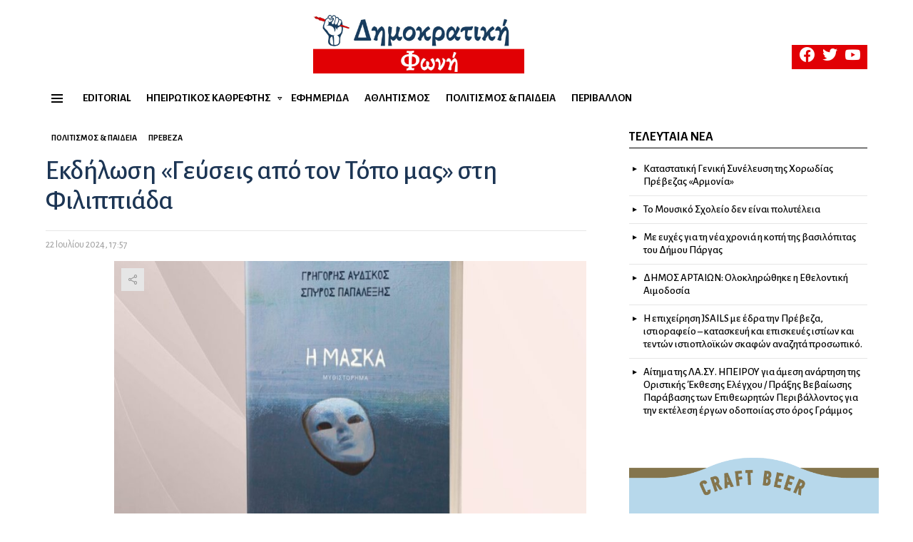

--- FILE ---
content_type: text/html; charset=UTF-8
request_url: https://dimokratikifoni.gr/ekdilosi-gefseis-apo-ton-topo-mas-sti-filippiada/
body_size: 27791
content:
<!DOCTYPE html>
<!--[if IE 8]>
<html class="no-js g1-off-outside lt-ie10 lt-ie9" id="ie8" lang="el"><![endif]-->
<!--[if IE 9]>
<html class="no-js g1-off-outside lt-ie10" id="ie9" lang="el"><![endif]-->
<!--[if !IE]><!-->
<html class="no-js g1-off-outside" lang="el"><!--<![endif]-->
<head>
	<meta charset="UTF-8"/>
	<link rel="profile" href="https://gmpg.org/xfn/11" />
	<link rel="pingback" href="https://dimokratikifoni.gr/xmlrpc.php"/>

	<meta name='robots' content='index, follow, max-image-preview:large, max-snippet:-1, max-video-preview:-1' />

<meta name="viewport" content="initial-scale=1.0, minimum-scale=1.0, height=device-height, width=device-width" />

	<!-- This site is optimized with the Yoast SEO plugin v26.8 - https://yoast.com/product/yoast-seo-wordpress/ -->
	<title>Εκδήλωση «Γεύσεις από τον Τόπο μας» στη Φιλιππιάδα - Δημοκρατική Φωνή</title>
	<link rel="canonical" href="https://dimokratikifoni.gr/ekdilosi-gefseis-apo-ton-topo-mas-sti-filippiada/" />
	<meta property="og:locale" content="el_GR" />
	<meta property="og:type" content="article" />
	<meta property="og:title" content="Εκδήλωση «Γεύσεις από τον Τόπο μας» στη Φιλιππιάδα - Δημοκρατική Φωνή" />
	<meta property="og:description" content="Ο Δήμος Πρέβεζας, η Δημοτική Βιβλιοθήκη «Γυμνασιάρχης Χρ. Κοντός», οι εκδόσεις Πνοή και το βιβλιοπωλείο Σιμούν, συνδιοργανώνουν εκδήλωση για την παρουσίαση του κοινωνικού μυθιστορήματος των Γρηγόρη Αυδίκου &#8211; Σπύρου Παπαλέξη, «Η Μάσκα», εκδόσεις Πνοή, 2024. Στην εκδήλωση που θα γίνει τη Δευτέρα 29 Ιουλίου, ώρα 7.30 μμ. στη Δημοτική Πινακοθήκη «Γιάννης Μόραλης» (Οικία Αθανασιάδη, κλιματιζόμενη [&hellip;] More" />
	<meta property="og:url" content="https://dimokratikifoni.gr/ekdilosi-gefseis-apo-ton-topo-mas-sti-filippiada/" />
	<meta property="og:site_name" content="Δημοκρατική Φωνή" />
	<meta property="article:published_time" content="2024-07-22T15:57:17+00:00" />
	<meta property="og:image" content="https://dimokratikifoni.gr/wp-content/uploads/2024/07/AFISAΗ-1-1.jpg" />
	<meta property="og:image:width" content="1358" />
	<meta property="og:image:height" content="1920" />
	<meta property="og:image:type" content="image/jpeg" />
	<meta name="author" content="Χρήστος Τσούτσης" />
	<meta name="twitter:card" content="summary_large_image" />
	<meta name="twitter:label1" content="Συντάχθηκε από" />
	<meta name="twitter:data1" content="Χρήστος Τσούτσης" />
	<meta name="twitter:label2" content="Εκτιμώμενος χρόνος ανάγνωσης" />
	<meta name="twitter:data2" content="4 λεπτά" />
	<script type="application/ld+json" class="yoast-schema-graph">{"@context":"https://schema.org","@graph":[{"@type":"Article","@id":"https://dimokratikifoni.gr/ekdilosi-gefseis-apo-ton-topo-mas-sti-filippiada/#article","isPartOf":{"@id":"https://dimokratikifoni.gr/ekdilosi-gefseis-apo-ton-topo-mas-sti-filippiada/"},"author":{"name":"Χρήστος Τσούτσης","@id":"https://dimokratikifoni.gr/#/schema/person/8832ed1118172a92b837768a217727ad"},"headline":"Εκδήλωση «Γεύσεις από τον Τόπο μας» στη Φιλιππιάδα","datePublished":"2024-07-22T15:57:17+00:00","mainEntityOfPage":{"@id":"https://dimokratikifoni.gr/ekdilosi-gefseis-apo-ton-topo-mas-sti-filippiada/"},"wordCount":24,"commentCount":0,"image":{"@id":"https://dimokratikifoni.gr/ekdilosi-gefseis-apo-ton-topo-mas-sti-filippiada/#primaryimage"},"thumbnailUrl":"https://dimokratikifoni.gr/wp-content/uploads/2024/07/AFISAΗ-1-1.jpg","articleSection":["Πολιτισμός &amp; Παιδεία","Πρέβεζα"],"inLanguage":"el"},{"@type":"WebPage","@id":"https://dimokratikifoni.gr/ekdilosi-gefseis-apo-ton-topo-mas-sti-filippiada/","url":"https://dimokratikifoni.gr/ekdilosi-gefseis-apo-ton-topo-mas-sti-filippiada/","name":"Εκδήλωση «Γεύσεις από τον Τόπο μας» στη Φιλιππιάδα - Δημοκρατική Φωνή","isPartOf":{"@id":"https://dimokratikifoni.gr/#website"},"primaryImageOfPage":{"@id":"https://dimokratikifoni.gr/ekdilosi-gefseis-apo-ton-topo-mas-sti-filippiada/#primaryimage"},"image":{"@id":"https://dimokratikifoni.gr/ekdilosi-gefseis-apo-ton-topo-mas-sti-filippiada/#primaryimage"},"thumbnailUrl":"https://dimokratikifoni.gr/wp-content/uploads/2024/07/AFISAΗ-1-1.jpg","datePublished":"2024-07-22T15:57:17+00:00","author":{"@id":"https://dimokratikifoni.gr/#/schema/person/8832ed1118172a92b837768a217727ad"},"breadcrumb":{"@id":"https://dimokratikifoni.gr/ekdilosi-gefseis-apo-ton-topo-mas-sti-filippiada/#breadcrumb"},"inLanguage":"el","potentialAction":[{"@type":"ReadAction","target":["https://dimokratikifoni.gr/ekdilosi-gefseis-apo-ton-topo-mas-sti-filippiada/"]}]},{"@type":"ImageObject","inLanguage":"el","@id":"https://dimokratikifoni.gr/ekdilosi-gefseis-apo-ton-topo-mas-sti-filippiada/#primaryimage","url":"https://dimokratikifoni.gr/wp-content/uploads/2024/07/AFISAΗ-1-1.jpg","contentUrl":"https://dimokratikifoni.gr/wp-content/uploads/2024/07/AFISAΗ-1-1.jpg","width":1358,"height":1920},{"@type":"BreadcrumbList","@id":"https://dimokratikifoni.gr/ekdilosi-gefseis-apo-ton-topo-mas-sti-filippiada/#breadcrumb","itemListElement":[{"@type":"ListItem","position":1,"name":"Αρχική","item":"https://dimokratikifoni.gr/"},{"@type":"ListItem","position":2,"name":"Εκδήλωση «Γεύσεις από τον Τόπο μας» στη Φιλιππιάδα"}]},{"@type":"WebSite","@id":"https://dimokratikifoni.gr/#website","url":"https://dimokratikifoni.gr/","name":"Δημοκρατική Φωνή","description":"Αδέσμευτη Εβδομαδιαία Εφημερίδα της Ηπείρου","potentialAction":[{"@type":"SearchAction","target":{"@type":"EntryPoint","urlTemplate":"https://dimokratikifoni.gr/?s={search_term_string}"},"query-input":{"@type":"PropertyValueSpecification","valueRequired":true,"valueName":"search_term_string"}}],"inLanguage":"el"},{"@type":"Person","@id":"https://dimokratikifoni.gr/#/schema/person/8832ed1118172a92b837768a217727ad","name":"Χρήστος Τσούτσης","image":{"@type":"ImageObject","inLanguage":"el","@id":"https://dimokratikifoni.gr/#/schema/person/image/","url":"https://secure.gravatar.com/avatar/da39d68832eab75cc0cec4b7b1dba1732c5d21911e567ce026809c0fd2f61d38?s=96&d=mm&r=g","contentUrl":"https://secure.gravatar.com/avatar/da39d68832eab75cc0cec4b7b1dba1732c5d21911e567ce026809c0fd2f61d38?s=96&d=mm&r=g","caption":"Χρήστος Τσούτσης"},"url":"https://dimokratikifoni.gr/author/c-tsoutsisyahoo-gr/"}]}</script>
	<!-- / Yoast SEO plugin. -->


<link rel='dns-prefetch' href='//cdn.imghaste.com' />
<link rel='dns-prefetch' href='//fonts.googleapis.com' />
<link rel='preconnect' href='https://fonts.gstatic.com' />
<link rel="alternate" type="application/rss+xml" title="Ροή RSS &raquo; Δημοκρατική Φωνή" href="https://dimokratikifoni.gr/feed/" />
<script type="text/javascript" id="wpp-js" src="https://dimokratikifoni.gr/wp-content/plugins/wordpress-popular-posts/assets/js/wpp.min.js?ver=7.3.5" data-sampling="0" data-sampling-rate="100" data-api-url="https://dimokratikifoni.gr/wp-json/wordpress-popular-posts" data-post-id="35256" data-token="53359d47dd" data-lang="0" data-debug="0"></script>
<link rel="alternate" title="oEmbed (JSON)" type="application/json+oembed" href="https://dimokratikifoni.gr/wp-json/oembed/1.0/embed?url=https%3A%2F%2Fdimokratikifoni.gr%2Fekdilosi-gefseis-apo-ton-topo-mas-sti-filippiada%2F" />
<link rel="alternate" title="oEmbed (XML)" type="text/xml+oembed" href="https://dimokratikifoni.gr/wp-json/oembed/1.0/embed?url=https%3A%2F%2Fdimokratikifoni.gr%2Fekdilosi-gefseis-apo-ton-topo-mas-sti-filippiada%2F&#038;format=xml" />
		<!-- This site uses the Google Analytics by MonsterInsights plugin v9.11.1 - Using Analytics tracking - https://www.monsterinsights.com/ -->
							<script src="//www.googletagmanager.com/gtag/js?id=G-94KQHL6KRQ"  data-cfasync="false" data-wpfc-render="false" type="text/javascript" async></script>
			<script data-cfasync="false" data-wpfc-render="false" type="text/javascript">
				var mi_version = '9.11.1';
				var mi_track_user = true;
				var mi_no_track_reason = '';
								var MonsterInsightsDefaultLocations = {"page_location":"https:\/\/dimokratikifoni.gr\/ekdilosi-gefseis-apo-ton-topo-mas-sti-filippiada\/"};
								if ( typeof MonsterInsightsPrivacyGuardFilter === 'function' ) {
					var MonsterInsightsLocations = (typeof MonsterInsightsExcludeQuery === 'object') ? MonsterInsightsPrivacyGuardFilter( MonsterInsightsExcludeQuery ) : MonsterInsightsPrivacyGuardFilter( MonsterInsightsDefaultLocations );
				} else {
					var MonsterInsightsLocations = (typeof MonsterInsightsExcludeQuery === 'object') ? MonsterInsightsExcludeQuery : MonsterInsightsDefaultLocations;
				}

								var disableStrs = [
										'ga-disable-G-94KQHL6KRQ',
									];

				/* Function to detect opted out users */
				function __gtagTrackerIsOptedOut() {
					for (var index = 0; index < disableStrs.length; index++) {
						if (document.cookie.indexOf(disableStrs[index] + '=true') > -1) {
							return true;
						}
					}

					return false;
				}

				/* Disable tracking if the opt-out cookie exists. */
				if (__gtagTrackerIsOptedOut()) {
					for (var index = 0; index < disableStrs.length; index++) {
						window[disableStrs[index]] = true;
					}
				}

				/* Opt-out function */
				function __gtagTrackerOptout() {
					for (var index = 0; index < disableStrs.length; index++) {
						document.cookie = disableStrs[index] + '=true; expires=Thu, 31 Dec 2099 23:59:59 UTC; path=/';
						window[disableStrs[index]] = true;
					}
				}

				if ('undefined' === typeof gaOptout) {
					function gaOptout() {
						__gtagTrackerOptout();
					}
				}
								window.dataLayer = window.dataLayer || [];

				window.MonsterInsightsDualTracker = {
					helpers: {},
					trackers: {},
				};
				if (mi_track_user) {
					function __gtagDataLayer() {
						dataLayer.push(arguments);
					}

					function __gtagTracker(type, name, parameters) {
						if (!parameters) {
							parameters = {};
						}

						if (parameters.send_to) {
							__gtagDataLayer.apply(null, arguments);
							return;
						}

						if (type === 'event') {
														parameters.send_to = monsterinsights_frontend.v4_id;
							var hookName = name;
							if (typeof parameters['event_category'] !== 'undefined') {
								hookName = parameters['event_category'] + ':' + name;
							}

							if (typeof MonsterInsightsDualTracker.trackers[hookName] !== 'undefined') {
								MonsterInsightsDualTracker.trackers[hookName](parameters);
							} else {
								__gtagDataLayer('event', name, parameters);
							}
							
						} else {
							__gtagDataLayer.apply(null, arguments);
						}
					}

					__gtagTracker('js', new Date());
					__gtagTracker('set', {
						'developer_id.dZGIzZG': true,
											});
					if ( MonsterInsightsLocations.page_location ) {
						__gtagTracker('set', MonsterInsightsLocations);
					}
										__gtagTracker('config', 'G-94KQHL6KRQ', {"forceSSL":"true","link_attribution":"true"} );
										window.gtag = __gtagTracker;										(function () {
						/* https://developers.google.com/analytics/devguides/collection/analyticsjs/ */
						/* ga and __gaTracker compatibility shim. */
						var noopfn = function () {
							return null;
						};
						var newtracker = function () {
							return new Tracker();
						};
						var Tracker = function () {
							return null;
						};
						var p = Tracker.prototype;
						p.get = noopfn;
						p.set = noopfn;
						p.send = function () {
							var args = Array.prototype.slice.call(arguments);
							args.unshift('send');
							__gaTracker.apply(null, args);
						};
						var __gaTracker = function () {
							var len = arguments.length;
							if (len === 0) {
								return;
							}
							var f = arguments[len - 1];
							if (typeof f !== 'object' || f === null || typeof f.hitCallback !== 'function') {
								if ('send' === arguments[0]) {
									var hitConverted, hitObject = false, action;
									if ('event' === arguments[1]) {
										if ('undefined' !== typeof arguments[3]) {
											hitObject = {
												'eventAction': arguments[3],
												'eventCategory': arguments[2],
												'eventLabel': arguments[4],
												'value': arguments[5] ? arguments[5] : 1,
											}
										}
									}
									if ('pageview' === arguments[1]) {
										if ('undefined' !== typeof arguments[2]) {
											hitObject = {
												'eventAction': 'page_view',
												'page_path': arguments[2],
											}
										}
									}
									if (typeof arguments[2] === 'object') {
										hitObject = arguments[2];
									}
									if (typeof arguments[5] === 'object') {
										Object.assign(hitObject, arguments[5]);
									}
									if ('undefined' !== typeof arguments[1].hitType) {
										hitObject = arguments[1];
										if ('pageview' === hitObject.hitType) {
											hitObject.eventAction = 'page_view';
										}
									}
									if (hitObject) {
										action = 'timing' === arguments[1].hitType ? 'timing_complete' : hitObject.eventAction;
										hitConverted = mapArgs(hitObject);
										__gtagTracker('event', action, hitConverted);
									}
								}
								return;
							}

							function mapArgs(args) {
								var arg, hit = {};
								var gaMap = {
									'eventCategory': 'event_category',
									'eventAction': 'event_action',
									'eventLabel': 'event_label',
									'eventValue': 'event_value',
									'nonInteraction': 'non_interaction',
									'timingCategory': 'event_category',
									'timingVar': 'name',
									'timingValue': 'value',
									'timingLabel': 'event_label',
									'page': 'page_path',
									'location': 'page_location',
									'title': 'page_title',
									'referrer' : 'page_referrer',
								};
								for (arg in args) {
																		if (!(!args.hasOwnProperty(arg) || !gaMap.hasOwnProperty(arg))) {
										hit[gaMap[arg]] = args[arg];
									} else {
										hit[arg] = args[arg];
									}
								}
								return hit;
							}

							try {
								f.hitCallback();
							} catch (ex) {
							}
						};
						__gaTracker.create = newtracker;
						__gaTracker.getByName = newtracker;
						__gaTracker.getAll = function () {
							return [];
						};
						__gaTracker.remove = noopfn;
						__gaTracker.loaded = true;
						window['__gaTracker'] = __gaTracker;
					})();
									} else {
										console.log("");
					(function () {
						function __gtagTracker() {
							return null;
						}

						window['__gtagTracker'] = __gtagTracker;
						window['gtag'] = __gtagTracker;
					})();
									}
			</script>
							<!-- / Google Analytics by MonsterInsights -->
		<style id='wp-img-auto-sizes-contain-inline-css' type='text/css'>
img:is([sizes=auto i],[sizes^="auto," i]){contain-intrinsic-size:3000px 1500px}
/*# sourceURL=wp-img-auto-sizes-contain-inline-css */
</style>
<style id='wp-emoji-styles-inline-css' type='text/css'>

	img.wp-smiley, img.emoji {
		display: inline !important;
		border: none !important;
		box-shadow: none !important;
		height: 1em !important;
		width: 1em !important;
		margin: 0 0.07em !important;
		vertical-align: -0.1em !important;
		background: none !important;
		padding: 0 !important;
	}
/*# sourceURL=wp-emoji-styles-inline-css */
</style>
<style id='classic-theme-styles-inline-css' type='text/css'>
/*! This file is auto-generated */
.wp-block-button__link{color:#fff;background-color:#32373c;border-radius:9999px;box-shadow:none;text-decoration:none;padding:calc(.667em + 2px) calc(1.333em + 2px);font-size:1.125em}.wp-block-file__button{background:#32373c;color:#fff;text-decoration:none}
/*# sourceURL=/wp-includes/css/classic-themes.min.css */
</style>
<link rel='stylesheet' id='cace-all-css' href='https://dimokratikifoni.gr/wp-content/plugins/comment-ace/assets/css/all.min.css?ver=1.0.8' type='text/css' media='all' />
<link rel='stylesheet' id='contact-form-7-css' href='https://dimokratikifoni.gr/wp-content/plugins/contact-form-7/includes/css/styles.css?ver=6.1.2' type='text/css' media='all' />
<link rel='stylesheet' id='mace-lazy-load-youtube-css' href='https://dimokratikifoni.gr/wp-content/plugins/media-ace/includes/lazy-load/assets/css/youtube.min.css?ver=1.4.13' type='text/css' media='all' />
<link rel='stylesheet' id='mace-gallery-css' href='https://dimokratikifoni.gr/wp-content/plugins/media-ace/includes/gallery/css/gallery.min.css?ver=6.9' type='text/css' media='all' />
<link rel='stylesheet' id='jquery-magnific-popup-css' href='https://dimokratikifoni.gr/wp-content/plugins/snax/assets/js/jquery.magnific-popup/magnific-popup.css?ver=6.9' type='text/css' media='all' />
<link rel='stylesheet' id='snax-css' href='https://dimokratikifoni.gr/wp-content/plugins/snax/css/snax.min.css?ver=1.94' type='text/css' media='all' />
<link rel='stylesheet' id='wyr-main-css' href='https://dimokratikifoni.gr/wp-content/plugins/whats-your-reaction/css/main.min.css?ver=1.3.20' type='text/css' media='all' />
<link rel='stylesheet' id='wordpress-popular-posts-css-css' href='https://dimokratikifoni.gr/wp-content/plugins/wordpress-popular-posts/assets/css/wpp.css?ver=7.3.5' type='text/css' media='all' />
<link rel='stylesheet' id='google_web_fonts-css' href='https://fonts.googleapis.com/css2?family=Alegreya+Sans%3Aital%2Cwght%400%2C300%3B0%2C400%3B0%2C500%3B0%2C700%3B1%2C500&#038;display=swap&#038;ver=6.9' type='text/css' media='all' />
<link rel='stylesheet' id='g1-main-css' href='https://dimokratikifoni.gr/wp-content/themes/bimber/css/9.2.5/styles/news/all-light.min.css?ver=9.2.5' type='text/css' media='all' />
<link rel='stylesheet' id='bimber-single-css' href='https://dimokratikifoni.gr/wp-content/themes/bimber/css/9.2.5/styles/news/single-light.min.css?ver=9.2.5' type='text/css' media='all' />
<link rel='stylesheet' id='bimber-comments-css' href='https://dimokratikifoni.gr/wp-content/themes/bimber/css/9.2.5/styles/news/comments-light.min.css?ver=9.2.5' type='text/css' media='all' />
<link rel='stylesheet' id='bimber-google-fonts-css' href='//fonts.googleapis.com/css?family=Montserrat%3A400%2C500%2C700&#038;subset=latin%2Clatin-ext%2Cgreek%2Cgreek-ext&#038;display=swap&#038;ver=9.2.5' type='text/css' media='all' />
<link rel='stylesheet' id='bimber-dynamic-style-css' href='https://dimokratikifoni.gr/wp-content/uploads/dynamic-style-1696623228.css' type='text/css' media='all' />
<link rel='stylesheet' id='bimber-style-css' href='https://dimokratikifoni.gr/wp-content/themes/bimber-child-theme/style.css?ver=6.9' type='text/css' media='all' />
<link rel='stylesheet' id='bimber-snax-extra-css' href='https://dimokratikifoni.gr/wp-content/themes/bimber/css/9.2.5/styles/news/snax-extra-light.min.css?ver=9.2.5' type='text/css' media='all' />
<link rel='stylesheet' id='bimber-vc-css' href='https://dimokratikifoni.gr/wp-content/themes/bimber/css/9.2.5/styles/news/vc-light.min.css?ver=9.2.5' type='text/css' media='all' />
<link rel='stylesheet' id='bimber-mashshare-css' href='https://dimokratikifoni.gr/wp-content/themes/bimber/css/9.2.5/styles/news/mashshare-light.min.css?ver=9.2.5' type='text/css' media='all' />
<script type="text/javascript" src="https://dimokratikifoni.gr/wp-content/plugins/google-analytics-for-wordpress/assets/js/frontend-gtag.min.js?ver=9.11.1" id="monsterinsights-frontend-script-js" async="async" data-wp-strategy="async"></script>
<script data-cfasync="false" data-wpfc-render="false" type="text/javascript" id='monsterinsights-frontend-script-js-extra'>/* <![CDATA[ */
var monsterinsights_frontend = {"js_events_tracking":"true","download_extensions":"doc,pdf,ppt,zip,xls,docx,pptx,xlsx","inbound_paths":"[{\"path\":\"\\\/go\\\/\",\"label\":\"affiliate\"},{\"path\":\"\\\/recommend\\\/\",\"label\":\"affiliate\"}]","home_url":"https:\/\/dimokratikifoni.gr","hash_tracking":"false","v4_id":"G-94KQHL6KRQ"};/* ]]> */
</script>
<script type="text/javascript" src="https://dimokratikifoni.gr/wp-includes/js/jquery/jquery.min.js?ver=3.7.1" id="jquery-core-js"></script>
<script type="text/javascript" src="https://dimokratikifoni.gr/wp-includes/js/jquery/jquery-migrate.min.js?ver=3.4.1" id="jquery-migrate-js"></script>
<script type="text/javascript" src="https://dimokratikifoni.gr/wp-content/themes/bimber/js/modernizr/modernizr-custom.min.js?ver=3.3.0" id="modernizr-js"></script>
<script></script><link rel="https://api.w.org/" href="https://dimokratikifoni.gr/wp-json/" /><link rel="alternate" title="JSON" type="application/json" href="https://dimokratikifoni.gr/wp-json/wp/v2/posts/35256" /><link rel="EditURI" type="application/rsd+xml" title="RSD" href="https://dimokratikifoni.gr/xmlrpc.php?rsd" />
<link rel='shortlink' href='https://dimokratikifoni.gr/?p=35256' />
<link rel="preload" href="https://dimokratikifoni.gr/wp-content/plugins/g1-socials/css/iconfont/fonts/g1-socials.woff" as="font" type="font/woff" crossorigin="anonymous">		<meta http-equiv="Accept-CH" content="Width, Viewport-Width, DPR, Downlink, Save-Data, Device-Memory, RTT, ECT">
			<style>
		.lazyload, .lazyloading {
			opacity: 0;
		}
		.lazyloaded {
			opacity: 1;
		}
		.lazyload,
		.lazyloading,
		.lazyloaded {
			transition: opacity 0.175s ease-in-out;
		}

		iframe.lazyloading {
			opacity: 1;
			transition: opacity 0.375s ease-in-out;
			background: #f2f2f2 no-repeat center;
		}
		iframe.lazyloaded {
			opacity: 1;
		}
	</style>
	<link rel="preload" href="https://dimokratikifoni.gr/wp-content/plugins/snax/css/snaxicon/fonts/snaxicon.woff" as="font" type="font/woff" crossorigin="anonymous">            <style id="wpp-loading-animation-styles">@-webkit-keyframes bgslide{from{background-position-x:0}to{background-position-x:-200%}}@keyframes bgslide{from{background-position-x:0}to{background-position-x:-200%}}.wpp-widget-block-placeholder,.wpp-shortcode-placeholder{margin:0 auto;width:60px;height:3px;background:#dd3737;background:linear-gradient(90deg,#dd3737 0%,#571313 10%,#dd3737 100%);background-size:200% auto;border-radius:3px;-webkit-animation:bgslide 1s infinite linear;animation:bgslide 1s infinite linear}</style>
            	<style>
	@font-face {
		font-family: "bimber";
					src:url("https://dimokratikifoni.gr/wp-content/themes/bimber/css/9.2.5/bunchy/fonts/bimber.eot");
			src:url("https://dimokratikifoni.gr/wp-content/themes/bimber/css/9.2.5/bunchy/fonts/bimber.eot?#iefix") format("embedded-opentype"),
			url("https://dimokratikifoni.gr/wp-content/themes/bimber/css/9.2.5/bunchy/fonts/bimber.woff") format("woff"),
			url("https://dimokratikifoni.gr/wp-content/themes/bimber/css/9.2.5/bunchy/fonts/bimber.ttf") format("truetype"),
			url("https://dimokratikifoni.gr/wp-content/themes/bimber/css/9.2.5/bunchy/fonts/bimber.svg#bimber") format("svg");
						font-weight: normal;
		font-style: normal;
		font-display: block;
	}
	</style>
	<meta name="theme-color" content="#e10004" />
<meta name="generator" content="Elementor 3.32.4; features: additional_custom_breakpoints; settings: css_print_method-external, google_font-enabled, font_display-auto">
			<style>
				.e-con.e-parent:nth-of-type(n+4):not(.e-lazyloaded):not(.e-no-lazyload),
				.e-con.e-parent:nth-of-type(n+4):not(.e-lazyloaded):not(.e-no-lazyload) * {
					background-image: none !important;
				}
				@media screen and (max-height: 1024px) {
					.e-con.e-parent:nth-of-type(n+3):not(.e-lazyloaded):not(.e-no-lazyload),
					.e-con.e-parent:nth-of-type(n+3):not(.e-lazyloaded):not(.e-no-lazyload) * {
						background-image: none !important;
					}
				}
				@media screen and (max-height: 640px) {
					.e-con.e-parent:nth-of-type(n+2):not(.e-lazyloaded):not(.e-no-lazyload),
					.e-con.e-parent:nth-of-type(n+2):not(.e-lazyloaded):not(.e-no-lazyload) * {
						background-image: none !important;
					}
				}
			</style>
			<meta name="generator" content="Powered by WPBakery Page Builder - drag and drop page builder for WordPress."/>
<noscript><style>.lazyload[data-src]{display:none !important;}</style></noscript><style>.lazyload{background-image:none !important;}.lazyload:before{background-image:none !important;}</style><link rel="icon" href="https://dimokratikifoni.gr/wp-content/uploads/2021/04/cropped-favicon-1-32x32.png" sizes="32x32" />
<link rel="icon" href="https://dimokratikifoni.gr/wp-content/uploads/2021/04/cropped-favicon-1-192x192.png" sizes="192x192" />
<link rel="apple-touch-icon" href="https://dimokratikifoni.gr/wp-content/uploads/2021/04/cropped-favicon-1-180x180.png" />
<meta name="msapplication-TileImage" content="https://dimokratikifoni.gr/wp-content/uploads/2021/04/cropped-favicon-1-270x270.png" />
	<script>if("undefined"!=typeof localStorage){var nsfwItemId=document.getElementsByName("g1:nsfw-item-id");nsfwItemId=nsfwItemId.length>0?nsfwItemId[0].getAttribute("content"):"g1_nsfw_off",window.g1SwitchNSFW=function(e){e?(localStorage.setItem(nsfwItemId,1),document.documentElement.classList.add("g1-nsfw-off")):(localStorage.removeItem(nsfwItemId),document.documentElement.classList.remove("g1-nsfw-off"))};try{var nsfwmode=localStorage.getItem(nsfwItemId);window.g1SwitchNSFW(nsfwmode)}catch(e){}}</script>
			<style type="text/css" id="wp-custom-css">
			/*Footer Color Text*/

:root {
    --g1-footer-itxt-color: #ffffff;
    --g1-footer-rtxt-color: #fff;
    --g1-footer-mtxt-color: #fffff;
    --g1-footer-atxt-color: #ff0036;
    --g1-footer-bg-color: #262626;
}

@media only screen and (min-width: 1025px)
.html, body, input, select, textarea {
    line-height: 1.25;
}

/*body color*/
.elementor-kit-6206 {
--e-global-color-text: #333333 
}

html body h1, html body h2, html body h3, html body h4, html body h5, html body h6 {
    font-family: 'Alegreya Sans';
}

html body div {
    font-family: 'Alegreya Sans';
}		</style>
		<noscript><style> .wpb_animate_when_almost_visible { opacity: 1; }</style></noscript><style id='global-styles-inline-css' type='text/css'>
:root{--wp--preset--aspect-ratio--square: 1;--wp--preset--aspect-ratio--4-3: 4/3;--wp--preset--aspect-ratio--3-4: 3/4;--wp--preset--aspect-ratio--3-2: 3/2;--wp--preset--aspect-ratio--2-3: 2/3;--wp--preset--aspect-ratio--16-9: 16/9;--wp--preset--aspect-ratio--9-16: 9/16;--wp--preset--color--black: #000000;--wp--preset--color--cyan-bluish-gray: #abb8c3;--wp--preset--color--white: #ffffff;--wp--preset--color--pale-pink: #f78da7;--wp--preset--color--vivid-red: #cf2e2e;--wp--preset--color--luminous-vivid-orange: #ff6900;--wp--preset--color--luminous-vivid-amber: #fcb900;--wp--preset--color--light-green-cyan: #7bdcb5;--wp--preset--color--vivid-green-cyan: #00d084;--wp--preset--color--pale-cyan-blue: #8ed1fc;--wp--preset--color--vivid-cyan-blue: #0693e3;--wp--preset--color--vivid-purple: #9b51e0;--wp--preset--gradient--vivid-cyan-blue-to-vivid-purple: linear-gradient(135deg,rgb(6,147,227) 0%,rgb(155,81,224) 100%);--wp--preset--gradient--light-green-cyan-to-vivid-green-cyan: linear-gradient(135deg,rgb(122,220,180) 0%,rgb(0,208,130) 100%);--wp--preset--gradient--luminous-vivid-amber-to-luminous-vivid-orange: linear-gradient(135deg,rgb(252,185,0) 0%,rgb(255,105,0) 100%);--wp--preset--gradient--luminous-vivid-orange-to-vivid-red: linear-gradient(135deg,rgb(255,105,0) 0%,rgb(207,46,46) 100%);--wp--preset--gradient--very-light-gray-to-cyan-bluish-gray: linear-gradient(135deg,rgb(238,238,238) 0%,rgb(169,184,195) 100%);--wp--preset--gradient--cool-to-warm-spectrum: linear-gradient(135deg,rgb(74,234,220) 0%,rgb(151,120,209) 20%,rgb(207,42,186) 40%,rgb(238,44,130) 60%,rgb(251,105,98) 80%,rgb(254,248,76) 100%);--wp--preset--gradient--blush-light-purple: linear-gradient(135deg,rgb(255,206,236) 0%,rgb(152,150,240) 100%);--wp--preset--gradient--blush-bordeaux: linear-gradient(135deg,rgb(254,205,165) 0%,rgb(254,45,45) 50%,rgb(107,0,62) 100%);--wp--preset--gradient--luminous-dusk: linear-gradient(135deg,rgb(255,203,112) 0%,rgb(199,81,192) 50%,rgb(65,88,208) 100%);--wp--preset--gradient--pale-ocean: linear-gradient(135deg,rgb(255,245,203) 0%,rgb(182,227,212) 50%,rgb(51,167,181) 100%);--wp--preset--gradient--electric-grass: linear-gradient(135deg,rgb(202,248,128) 0%,rgb(113,206,126) 100%);--wp--preset--gradient--midnight: linear-gradient(135deg,rgb(2,3,129) 0%,rgb(40,116,252) 100%);--wp--preset--font-size--small: 13px;--wp--preset--font-size--medium: 20px;--wp--preset--font-size--large: 36px;--wp--preset--font-size--x-large: 42px;--wp--preset--spacing--20: 0.44rem;--wp--preset--spacing--30: 0.67rem;--wp--preset--spacing--40: 1rem;--wp--preset--spacing--50: 1.5rem;--wp--preset--spacing--60: 2.25rem;--wp--preset--spacing--70: 3.38rem;--wp--preset--spacing--80: 5.06rem;--wp--preset--shadow--natural: 6px 6px 9px rgba(0, 0, 0, 0.2);--wp--preset--shadow--deep: 12px 12px 50px rgba(0, 0, 0, 0.4);--wp--preset--shadow--sharp: 6px 6px 0px rgba(0, 0, 0, 0.2);--wp--preset--shadow--outlined: 6px 6px 0px -3px rgb(255, 255, 255), 6px 6px rgb(0, 0, 0);--wp--preset--shadow--crisp: 6px 6px 0px rgb(0, 0, 0);}:where(.is-layout-flex){gap: 0.5em;}:where(.is-layout-grid){gap: 0.5em;}body .is-layout-flex{display: flex;}.is-layout-flex{flex-wrap: wrap;align-items: center;}.is-layout-flex > :is(*, div){margin: 0;}body .is-layout-grid{display: grid;}.is-layout-grid > :is(*, div){margin: 0;}:where(.wp-block-columns.is-layout-flex){gap: 2em;}:where(.wp-block-columns.is-layout-grid){gap: 2em;}:where(.wp-block-post-template.is-layout-flex){gap: 1.25em;}:where(.wp-block-post-template.is-layout-grid){gap: 1.25em;}.has-black-color{color: var(--wp--preset--color--black) !important;}.has-cyan-bluish-gray-color{color: var(--wp--preset--color--cyan-bluish-gray) !important;}.has-white-color{color: var(--wp--preset--color--white) !important;}.has-pale-pink-color{color: var(--wp--preset--color--pale-pink) !important;}.has-vivid-red-color{color: var(--wp--preset--color--vivid-red) !important;}.has-luminous-vivid-orange-color{color: var(--wp--preset--color--luminous-vivid-orange) !important;}.has-luminous-vivid-amber-color{color: var(--wp--preset--color--luminous-vivid-amber) !important;}.has-light-green-cyan-color{color: var(--wp--preset--color--light-green-cyan) !important;}.has-vivid-green-cyan-color{color: var(--wp--preset--color--vivid-green-cyan) !important;}.has-pale-cyan-blue-color{color: var(--wp--preset--color--pale-cyan-blue) !important;}.has-vivid-cyan-blue-color{color: var(--wp--preset--color--vivid-cyan-blue) !important;}.has-vivid-purple-color{color: var(--wp--preset--color--vivid-purple) !important;}.has-black-background-color{background-color: var(--wp--preset--color--black) !important;}.has-cyan-bluish-gray-background-color{background-color: var(--wp--preset--color--cyan-bluish-gray) !important;}.has-white-background-color{background-color: var(--wp--preset--color--white) !important;}.has-pale-pink-background-color{background-color: var(--wp--preset--color--pale-pink) !important;}.has-vivid-red-background-color{background-color: var(--wp--preset--color--vivid-red) !important;}.has-luminous-vivid-orange-background-color{background-color: var(--wp--preset--color--luminous-vivid-orange) !important;}.has-luminous-vivid-amber-background-color{background-color: var(--wp--preset--color--luminous-vivid-amber) !important;}.has-light-green-cyan-background-color{background-color: var(--wp--preset--color--light-green-cyan) !important;}.has-vivid-green-cyan-background-color{background-color: var(--wp--preset--color--vivid-green-cyan) !important;}.has-pale-cyan-blue-background-color{background-color: var(--wp--preset--color--pale-cyan-blue) !important;}.has-vivid-cyan-blue-background-color{background-color: var(--wp--preset--color--vivid-cyan-blue) !important;}.has-vivid-purple-background-color{background-color: var(--wp--preset--color--vivid-purple) !important;}.has-black-border-color{border-color: var(--wp--preset--color--black) !important;}.has-cyan-bluish-gray-border-color{border-color: var(--wp--preset--color--cyan-bluish-gray) !important;}.has-white-border-color{border-color: var(--wp--preset--color--white) !important;}.has-pale-pink-border-color{border-color: var(--wp--preset--color--pale-pink) !important;}.has-vivid-red-border-color{border-color: var(--wp--preset--color--vivid-red) !important;}.has-luminous-vivid-orange-border-color{border-color: var(--wp--preset--color--luminous-vivid-orange) !important;}.has-luminous-vivid-amber-border-color{border-color: var(--wp--preset--color--luminous-vivid-amber) !important;}.has-light-green-cyan-border-color{border-color: var(--wp--preset--color--light-green-cyan) !important;}.has-vivid-green-cyan-border-color{border-color: var(--wp--preset--color--vivid-green-cyan) !important;}.has-pale-cyan-blue-border-color{border-color: var(--wp--preset--color--pale-cyan-blue) !important;}.has-vivid-cyan-blue-border-color{border-color: var(--wp--preset--color--vivid-cyan-blue) !important;}.has-vivid-purple-border-color{border-color: var(--wp--preset--color--vivid-purple) !important;}.has-vivid-cyan-blue-to-vivid-purple-gradient-background{background: var(--wp--preset--gradient--vivid-cyan-blue-to-vivid-purple) !important;}.has-light-green-cyan-to-vivid-green-cyan-gradient-background{background: var(--wp--preset--gradient--light-green-cyan-to-vivid-green-cyan) !important;}.has-luminous-vivid-amber-to-luminous-vivid-orange-gradient-background{background: var(--wp--preset--gradient--luminous-vivid-amber-to-luminous-vivid-orange) !important;}.has-luminous-vivid-orange-to-vivid-red-gradient-background{background: var(--wp--preset--gradient--luminous-vivid-orange-to-vivid-red) !important;}.has-very-light-gray-to-cyan-bluish-gray-gradient-background{background: var(--wp--preset--gradient--very-light-gray-to-cyan-bluish-gray) !important;}.has-cool-to-warm-spectrum-gradient-background{background: var(--wp--preset--gradient--cool-to-warm-spectrum) !important;}.has-blush-light-purple-gradient-background{background: var(--wp--preset--gradient--blush-light-purple) !important;}.has-blush-bordeaux-gradient-background{background: var(--wp--preset--gradient--blush-bordeaux) !important;}.has-luminous-dusk-gradient-background{background: var(--wp--preset--gradient--luminous-dusk) !important;}.has-pale-ocean-gradient-background{background: var(--wp--preset--gradient--pale-ocean) !important;}.has-electric-grass-gradient-background{background: var(--wp--preset--gradient--electric-grass) !important;}.has-midnight-gradient-background{background: var(--wp--preset--gradient--midnight) !important;}.has-small-font-size{font-size: var(--wp--preset--font-size--small) !important;}.has-medium-font-size{font-size: var(--wp--preset--font-size--medium) !important;}.has-large-font-size{font-size: var(--wp--preset--font-size--large) !important;}.has-x-large-font-size{font-size: var(--wp--preset--font-size--x-large) !important;}
/*# sourceURL=global-styles-inline-css */
</style>
<link rel='stylesheet' id='g1-socials-basic-screen-css' href='https://dimokratikifoni.gr/wp-content/plugins/g1-socials/css/screen-basic.min.css?ver=1.2.28' type='text/css' media='all' />
<link rel='stylesheet' id='g1-socials-snapcode-css' href='https://dimokratikifoni.gr/wp-content/plugins/g1-socials/css/snapcode.min.css?ver=1.2.28' type='text/css' media='all' />
</head>

<body class="wp-singular post-template-default single single-post postid-35256 single-format-standard wp-embed-responsive wp-theme-bimber wp-child-theme-bimber-child-theme snax-hoverable g1-layout-stretched g1-hoverable g1-has-mobile-logo g1-sidebar-normal wpb-js-composer js-comp-ver-8.7 vc_responsive elementor-default elementor-kit-6206" itemscope="" itemtype="http://schema.org/WebPage" >

<div class="g1-body-inner">

	<div id="page">
		

		

					<div class="g1-row g1-row-layout-page g1-hb-row g1-hb-row-normal g1-hb-row-a g1-hb-row-1 g1-hb-boxed g1-hb-sticky-off g1-hb-shadow-off">
			<div class="g1-row-inner">
				<div class="g1-column g1-dropable">
											<div class="g1-bin-1 g1-bin-grow-off">
							<div class="g1-bin g1-bin-align-left">
															</div>
						</div>
											<div class="g1-bin-2 g1-bin-grow-off">
							<div class="g1-bin g1-bin-align-center">
															</div>
						</div>
											<div class="g1-bin-3 g1-bin-grow-off">
							<div class="g1-bin g1-bin-align-right">
															</div>
						</div>
									</div>
			</div>
			<div class="g1-row-background"></div>
		</div>
			<div class="g1-row g1-row-layout-page g1-hb-row g1-hb-row-normal g1-hb-row-b g1-hb-row-2 g1-hb-boxed g1-hb-sticky-off g1-hb-shadow-off">
			<div class="g1-row-inner">
				<div class="g1-column g1-dropable">
											<div class="g1-bin-1 g1-bin-grow-off">
							<div class="g1-bin g1-bin-align-left">
															</div>
						</div>
											<div class="g1-bin-2 g1-bin-grow-off">
							<div class="g1-bin g1-bin-align-center">
																	<div class="g1-id g1-id-desktop">
			<p class="g1-mega g1-mega-1st site-title">
	
			<a class="g1-logo-wrapper"
			   href="https://dimokratikifoni.gr/" rel="home">
									<picture class="g1-logo g1-logo-default">
						<source media="(min-width: 1025px)"  data-srcset="https://dimokratikifoni.gr/wp-content/uploads/2021/03/1.Δημοκρατική-Φωνή-ΣΥΝΟΛΟ-Sociality-RGB-scaled.jpg 2x,https://dimokratikifoni.gr/wp-content/uploads/2021/04/newest-logo.jpg 1x">
						<source media="(max-width: 1024px)"  data-srcset="data:image/svg+xml,%3Csvg%20xmlns%3D%27http%3A%2F%2Fwww.w3.org%2F2000%2Fsvg%27%20viewBox%3D%270%200%20296%2052%27%2F%3E">
						<img
						 src="[data-uri]"
							width="296"
							height="52"
							alt="Δημοκρατική Φωνή" data-src="https://dimokratikifoni.gr/wp-content/uploads/2021/04/newest-logo.jpg" decoding="async" class="lazyload" data-eio-rwidth="1920" data-eio-rheight="539" />
					</picture><noscript><img
							src="https://dimokratikifoni.gr/wp-content/uploads/2021/04/newest-logo.jpg"
							width="296"
							height="52"
							alt="Δημοκρατική Φωνή" data-eio="l" /></noscript>

												</a>

			</p>
	
            <script>
            try {
                if ( localStorage.getItem(skinItemId ) ) {
                    var _g1;
                    _g1 = document.getElementById('g1-logo-inverted-img');
                    _g1.classList.remove('lazyload');
                    _g1.setAttribute('src', _g1.getAttribute('data-src') );

                    _g1 = document.getElementById('g1-logo-inverted-source');
                    _g1.setAttribute('srcset', _g1.getAttribute('data-srcset'));
                }
            } catch(e) {}
        </script>
    
	</div>															</div>
						</div>
											<div class="g1-bin-3 g1-bin-grow-off">
							<div class="g1-bin g1-bin-align-center">
																	<ul id="g1-social-icons-1" class="g1-socials-items g1-socials-items-tpl-grid g1-socials-hb-list g1-socials-s  ">
			<li class="g1-socials-item g1-socials-item-facebook">
	   <a class="g1-socials-item-link" href="https://www.facebook.com/dimokratikifoni" target="_blank" rel="noopener">
		   <span class="g1-socials-item-icon g1-socials-item-icon-48 g1-socials-item-icon-text g1-socials-item-icon-facebook"></span>
		   <span class="g1-socials-item-tooltip">
			   <span class="g1-socials-item-tooltip-inner">facebook</span>
		   </span>
	   </a>
	</li>
			<li class="g1-socials-item g1-socials-item-twitter">
	   <a class="g1-socials-item-link" href="https://twitter.com/dimokratikifoni" target="_blank" rel="noopener">
		   <span class="g1-socials-item-icon g1-socials-item-icon-48 g1-socials-item-icon-text g1-socials-item-icon-twitter"></span>
		   <span class="g1-socials-item-tooltip">
			   <span class="g1-socials-item-tooltip-inner">twitter</span>
		   </span>
	   </a>
	</li>
			<li class="g1-socials-item g1-socials-item-youtube">
	   <a class="g1-socials-item-link" href="/" target="_blank" rel="noopener">
		   <span class="g1-socials-item-icon g1-socials-item-icon-48 g1-socials-item-icon-text g1-socials-item-icon-youtube"></span>
		   <span class="g1-socials-item-tooltip">
			   <span class="g1-socials-item-tooltip-inner">youtube</span>
		   </span>
	   </a>
	</li>
	</ul>
															</div>
						</div>
									</div>
			</div>
			<div class="g1-row-background"></div>
		</div>
				<div class="g1-sticky-top-wrapper g1-hb-row-3">
				<div class="g1-row g1-row-layout-page g1-hb-row g1-hb-row-normal g1-hb-row-c g1-hb-row-3 g1-hb-boxed g1-hb-sticky-on g1-hb-shadow-off">
			<div class="g1-row-inner">
				<div class="g1-column g1-dropable">
											<div class="g1-bin-1 g1-bin-grow-off">
							<div class="g1-bin g1-bin-align-left">
																		<a class="g1-hamburger g1-hamburger-show g1-hamburger-s  " href="#">
		<span class="g1-hamburger-icon"></span>
			<span class="g1-hamburger-label
			g1-hamburger-label-hidden			">Menu</span>
	</a>
																	<!-- BEGIN .g1-primary-nav -->
<nav id="g1-primary-nav" class="g1-primary-nav"><ul id="g1-primary-nav-menu" class="g1-primary-nav-menu g1-menu-h"><li id="menu-item-6216" class="menu-item menu-item-type-taxonomy menu-item-object-category menu-item-g1-standard menu-item-6216"><a href="https://dimokratikifoni.gr/category/editorial/">Editorial</a></li>
<li id="menu-item-6132" class="menu-item menu-item-type-taxonomy menu-item-object-category current-post-ancestor menu-item-has-children menu-item-g1-standard menu-item-6132"><a href="https://dimokratikifoni.gr/category/ipeirotikos-kathreftis-2/">Ηπειρώτικος Καθρέφτης</a>
<ul class="sub-menu">
	<li id="menu-item-6299" class="menu-item menu-item-type-taxonomy menu-item-object-category current-post-ancestor current-menu-parent current-post-parent menu-item-6299"><a href="https://dimokratikifoni.gr/category/ipeirotikos-kathreftis-2/preveza/">Πρέβεζα</a></li>
	<li id="menu-item-6296" class="menu-item menu-item-type-taxonomy menu-item-object-category menu-item-6296"><a href="https://dimokratikifoni.gr/category/ipeirotikos-kathreftis-2/arta/">Εν Άρτη</a></li>
	<li id="menu-item-6298" class="menu-item menu-item-type-taxonomy menu-item-object-category menu-item-6298"><a href="https://dimokratikifoni.gr/category/ipeirotikos-kathreftis-2/ioannina/">Γιαννιώτικη Ηχώ</a></li>
	<li id="menu-item-6297" class="menu-item menu-item-type-taxonomy menu-item-object-category menu-item-6297"><a href="https://dimokratikifoni.gr/category/ipeirotikos-kathreftis-2/thesprotia/">Ματιά στη Θεσπρωτία</a></li>
</ul>
</li>
<li id="menu-item-6187" class="menu-item menu-item-type-taxonomy menu-item-object-category menu-item-g1-standard menu-item-6187"><a href="https://dimokratikifoni.gr/category/newspaper/">Εφημερίδα</a></li>
<li id="menu-item-6186" class="menu-item menu-item-type-taxonomy menu-item-object-category menu-item-g1-standard menu-item-6186"><a href="https://dimokratikifoni.gr/category/sport/">Αθλητισμός</a></li>
<li id="menu-item-6188" class="menu-item menu-item-type-taxonomy menu-item-object-category current-post-ancestor current-menu-parent current-post-parent menu-item-g1-standard menu-item-6188"><a href="https://dimokratikifoni.gr/category/culture/">Πολιτισμός &amp; Παιδεία</a></li>
<li id="menu-item-6156" class="menu-item menu-item-type-taxonomy menu-item-object-category menu-item-g1-standard menu-item-6156"><a href="https://dimokratikifoni.gr/category/ecology/">Περιβάλλον</a></li>
</ul></nav><!-- END .g1-primary-nav -->
															</div>
						</div>
											<div class="g1-bin-2 g1-bin-grow-off">
							<div class="g1-bin g1-bin-align-center">
															</div>
						</div>
											<div class="g1-bin-3 g1-bin-grow-off">
							<div class="g1-bin g1-bin-align-right">
															</div>
						</div>
									</div>
			</div>
			<div class="g1-row-background"></div>
		</div>
			</div>
				<div class="g1-row g1-row-layout-page g1-hb-row g1-hb-row-mobile g1-hb-row-a g1-hb-row-1 g1-hb-boxed g1-hb-sticky-off g1-hb-shadow-off">
			<div class="g1-row-inner">
				<div class="g1-column g1-dropable">
											<div class="g1-bin-1 g1-bin-grow-off">
							<div class="g1-bin g1-bin-align-left">
															</div>
						</div>
											<div class="g1-bin-2 g1-bin-grow-on">
							<div class="g1-bin g1-bin-align-center">
															</div>
						</div>
											<div class="g1-bin-3 g1-bin-grow-off">
							<div class="g1-bin g1-bin-align-right">
															</div>
						</div>
									</div>
			</div>
			<div class="g1-row-background"></div>
		</div>
			<div class="g1-row g1-row-layout-page g1-hb-row g1-hb-row-mobile g1-hb-row-b g1-hb-row-2 g1-hb-boxed g1-hb-sticky-off g1-hb-shadow-off">
			<div class="g1-row-inner">
				<div class="g1-column g1-dropable">
											<div class="g1-bin-1 g1-bin-grow-off">
							<div class="g1-bin g1-bin-align-center">
															</div>
						</div>
											<div class="g1-bin-2 g1-bin-grow-on">
							<div class="g1-bin g1-bin-align-center">
																	<div class="g1-id g1-id-mobile">
			<p class="g1-mega g1-mega-1st site-title">
	
		<a class="g1-logo-wrapper"
		   href="https://dimokratikifoni.gr/" rel="home">
							<picture class="g1-logo g1-logo-default">
					<source media="(max-width: 1024px)"  data-srcset="https://dimokratikifoni.gr/wp-content/uploads/2021/03/1.Δημοκρατική-Φωνή-ΣΥΝΟΛΟ-Sociality-RGB-scaled.jpg 2x,https://dimokratikifoni.gr/wp-content/uploads/2021/03/output-onlinepngtools.png 1x">
					<source media="(min-width: 1025px)"  data-srcset="data:image/svg+xml,%3Csvg%20xmlns%3D%27http%3A%2F%2Fwww.w3.org%2F2000%2Fsvg%27%20viewBox%3D%270%200%20137%2024%27%2F%3E">
					<img
					 src="[data-uri]"
						width="137"
						height="24"
						alt="Δημοκρατική Φωνή" data-src="https://dimokratikifoni.gr/wp-content/uploads/2021/03/output-onlinepngtools.png" decoding="async" class="lazyload" data-eio-rwidth="1920" data-eio-rheight="630" />
				</picture><noscript><img
						src="https://dimokratikifoni.gr/wp-content/uploads/2021/03/output-onlinepngtools.png"
						width="137"
						height="24"
						alt="Δημοκρατική Φωνή" data-eio="l" /></noscript>

									</a>

			</p>
	
            <script>
            try {
                if ( localStorage.getItem(skinItemId ) ) {
                    var _g1;
                    _g1 = document.getElementById('g1-logo-mobile-inverted-img');
                    _g1.classList.remove('lazyload');
                    _g1.setAttribute('src', _g1.getAttribute('data-src') );

                    _g1 = document.getElementById('g1-logo-mobile-inverted-source');
                    _g1.setAttribute('srcset', _g1.getAttribute('data-srcset'));
                }
            } catch(e) {}
        </script>
    
	</div>															</div>
						</div>
											<div class="g1-bin-3 g1-bin-grow-off">
							<div class="g1-bin g1-bin-align-left">
																		<a class="g1-hamburger g1-hamburger-show g1-hamburger-s  " href="#">
		<span class="g1-hamburger-icon"></span>
			<span class="g1-hamburger-label
			g1-hamburger-label-hidden			">Menu</span>
	</a>
															</div>
						</div>
									</div>
			</div>
			<div class="g1-row-background"></div>
		</div>
				<div class="g1-sticky-top-wrapper g1-hb-row-3">
				<div class="g1-row g1-row-layout-page g1-hb-row g1-hb-row-mobile g1-hb-row-c g1-hb-row-3 g1-hb-boxed g1-hb-sticky-on g1-hb-shadow-off">
			<div class="g1-row-inner">
				<div class="g1-column g1-dropable">
											<div class="g1-bin-1 g1-bin-grow-off">
							<div class="g1-bin g1-bin-align-left">
															</div>
						</div>
											<div class="g1-bin-2 g1-bin-grow-off">
							<div class="g1-bin g1-bin-align-center">
															</div>
						</div>
											<div class="g1-bin-3 g1-bin-grow-off">
							<div class="g1-bin g1-bin-align-right">
															</div>
						</div>
									</div>
			</div>
			<div class="g1-row-background"></div>
		</div>
			</div>
	
		
		



		

	
	<div class="g1-row g1-row-padding-m g1-row-layout-page">
		<div class="g1-row-background">
		</div>
		<div class="g1-row-inner">

			<div class="g1-column g1-column-2of3" id="primary">
				<div id="content" role="main">

					

<article id="post-35256" class="entry-tpl-classic-v2 post-35256 post type-post status-publish format-standard has-post-thumbnail category-culture category-preveza" itemscope="" itemtype="http://schema.org/Article">
	<div class="entry-inner">
		
		<header class="entry-header entry-header-02">
			<div class="entry-before-title">
				<span class="entry-categories "><span class="entry-categories-inner"><span class="entry-categories-label">in</span> <a href="https://dimokratikifoni.gr/category/culture/" class="entry-category entry-category-item-18"><span itemprop="articleSection">Πολιτισμός &amp; Παιδεία</span></a>, <a href="https://dimokratikifoni.gr/category/ipeirotikos-kathreftis-2/preveza/" class="entry-category entry-category-item-130"><span itemprop="articleSection">Πρέβεζα</span></a></span></span>
								</div>

			<h1 class="g1-mega g1-mega-1st entry-title" itemprop="headline">Εκδήλωση «Γεύσεις από τον Τόπο μας» στη Φιλιππιάδα</h1>
			
							<p class="g1-meta g1-meta-m entry-meta entry-meta-m">
					<span class="entry-byline entry-byline-m ">
							
							<time class="entry-date" datetime="2024-07-22T17:57:17+02:00" itemprop="datePublished">22 Ιουλίου 2024, 17:57</time>					</span>

					<span class="entry-stats entry-stats-m">

						
						
						
											</span>
				</p>
					</header>

		<div class="g1-wrapper-with-stickies">
			<div class="entry-essentials">
				<div class="entry-featured-media entry-featured-media-main"  itemprop="image"  itemscope=""  itemtype="http://schema.org/ImageObject" ><div class="g1-frame"><div class="g1-frame-inner"><img data-expand="600" width="758" height="1072" src="data:image/svg+xml;charset=utf-8,%3Csvg xmlns%3D'http%3A%2F%2Fwww.w3.org%2F2000%2Fsvg' viewBox%3D'0 0 758 1072'%2F%3E" data-src="https://dimokratikifoni.gr/wp-content/uploads/2024/07/AFISAΗ-1-1-758x1072.jpg" class="lazyload attachment-bimber-grid-2of3 size-bimber-grid-2of3 wp-post-image" alt="" itemprop="contentUrl" decoding="async" data-srcset="https://dimokratikifoni.gr/wp-content/uploads/2024/07/AFISAΗ-1-1-758x1072.jpg 758w, https://dimokratikifoni.gr/wp-content/uploads/2024/07/AFISAΗ-1-1-212x300.jpg 212w, https://dimokratikifoni.gr/wp-content/uploads/2024/07/AFISAΗ-1-1-724x1024.jpg 724w, https://dimokratikifoni.gr/wp-content/uploads/2024/07/AFISAΗ-1-1-768x1086.jpg 768w, https://dimokratikifoni.gr/wp-content/uploads/2024/07/AFISAΗ-1-1-1086x1536.jpg 1086w, https://dimokratikifoni.gr/wp-content/uploads/2024/07/AFISAΗ-1-1-561x793.jpg 561w, https://dimokratikifoni.gr/wp-content/uploads/2024/07/AFISAΗ-1-1-1122x1586.jpg 1122w, https://dimokratikifoni.gr/wp-content/uploads/2024/07/AFISAΗ-1-1-265x375.jpg 265w, https://dimokratikifoni.gr/wp-content/uploads/2024/07/AFISAΗ-1-1-531x751.jpg 531w, https://dimokratikifoni.gr/wp-content/uploads/2024/07/AFISAΗ-1-1-364x515.jpg 364w, https://dimokratikifoni.gr/wp-content/uploads/2024/07/AFISAΗ-1-1-728x1029.jpg 728w, https://dimokratikifoni.gr/wp-content/uploads/2024/07/AFISAΗ-1-1-608x860.jpg 608w, https://dimokratikifoni.gr/wp-content/uploads/2024/07/AFISAΗ-1-1-1152x1629.jpg 1152w, https://dimokratikifoni.gr/wp-content/uploads/2024/07/AFISAΗ-1-1-313x443.jpg 313w, https://dimokratikifoni.gr/wp-content/uploads/2024/07/AFISAΗ-1-1.jpg 1358w" data-sizes="(max-width: 758px) 100vw, 758px" /><span class="g1-frame-icon g1-frame-icon-"></span></div></div><meta itemprop="url" content="https://dimokratikifoni.gr/wp-content/uploads/2024/07/AFISAΗ-1-1.jpg" /><meta itemprop="width" content="1358" /><meta itemprop="height" content="1920" /></div>				<hr>
				<!-- END EDITOR INFO -->	

				<div class="entry-content g1-typography-xl" itemprop="articleBody">
					<p>Ο Δήμος Πρέβεζας, η Δημοτική Βιβλιοθήκη «Γυμνασιάρχης Χρ. Κοντός», οι εκδόσεις Πνοή και το βιβλιοπωλείο Σιμούν, συνδιοργανώνουν εκδήλωση για την παρουσίαση του κοινωνικού μυθιστορήματος των Γρηγόρη Αυδίκου &#8211; Σπύρου Παπαλέξη, «Η Μάσκα», εκδόσεις Πνοή, 2024.</p>
<p><img fetchpriority="high" decoding="async" data-expand="600" class="lazyload alignnone wp-image-35257 size-large" src="data:image/svg+xml;charset=utf-8,%3Csvg xmlns%3D'http%3A%2F%2Fwww.w3.org%2F2000%2Fsvg' viewBox%3D'0 0 662 936'%2F%3E" data-src="https://dimokratikifoni.gr/wp-content/uploads/2024/07/AFISAΗ-1-724x1024.jpg" alt="" width="662" height="936" /></p>
<p>Στην εκδήλωση που θα γίνει τη Δευτέρα 29 Ιουλίου, ώρα 7.30 μμ. στη Δημοτική Πινακοθήκη «Γιάννης Μόραλης» (Οικία Αθανασιάδη, κλιματιζόμενη αίθουσα), θα μιλήσουν:</p>
<ol>
<li>Σπύρος Μπρίκος, υπ. Διδάκτορας Παν/μίου Ιωαννίνων, συγγραφέας</li>
<li>Κοσμάς Κοψάρης, Μεταδιδακτορικός ερευνητής Γαλλικής Γλώσσας και Φιλολογίας, Διευθυντής 2<sup>ου</sup> Γυμνασίου Πρέβεζας.</li>
<li>Οι συγγραφείς Γρηγόρης Αυδίκος και Σπύρος Παπαλέξης.</li>
</ol>
<p>Θα συντονίσει και θα σχολιάσει η Σπυριδούλα Γεωργοκίτσου, φιλόλογος &#8211; ποιήτρια. Αποσπάσματα θα διαβάσει ο Χρήστος Τσούτσης, δημοσιογράφος.</p>
<p>&nbsp;</p>
<p><strong>Περίληψη του μυθιστορήματος</strong></p>
<p>&nbsp;</p>
<p>Ο Νίκος ζει στο Χαλάνδρι και εργάζεται ως πολιτικός μηχανικός. Η καθημερινότητά του όμως τον πνίγει. Ένα βράδυ θα παρακολουθήσει ένα θεατρικό έργο που θα τον επηρεάσει βαθιά και θα τον βάλει σε σκέψεις για το ποιος πραγματικά είναι και τι θέλει από τη ζωή του. Και σαν να μην έφτανε αυτό, ένα στοιχείο από το παρελθόν θα τον κινητοποιήσει ακόμα περισσότερο και θα έρθει αντιμέτωπος με σύνθετες ή ακόμα και επικίνδυνες καταστάσεις. Θα καταφέρει να ξεκινήσει και να ολοκληρώσει το προσωπικό του ταξίδι αυτογνωσίας; Τι θέση έχει ο έρωτας στο ταξίδι αυτό; Τι θέση έχουν τα κοινωνικά και πολιτικά προβλήματα που βλέπει γύρω του; Είμαστε άραγε ένα σύνολο ρόλων που παίζουμε κάθε μέρα στη ζωή μας ή υπάρχει ένας πυρήνας στον οποίο πραγματικά αναγνωρίζουμε τον εαυτό μας;</p>
<p>Η &#8220;μάσκα είναι ένα βιβλίο που μιλά για ένα προσωπικό ταξίδι αυτογνωσίας, μέσα από το οποίο αναδύονται ψυχολογικά, κοινωνικά, πολιτικά και ιστορικά ζητήματα.</p>
<p><strong>Βιογραφικά συγγραφέων</strong></p>
<p>Ο <strong><em>Γρηγόρης Αυδίκος</em></strong> γεννήθηκε και μεγάλωσε στην Πρέβεζα και σήμερα κατοικεί στο Χαλάνδρι. Είναι απόφοιτος του τμήματος Νομικής του ΕΚΠΑ, έχει μεταπτυχιακό τίτλο σπουδών στο ευρωπαϊκό δημόσιο δίκαιο από το Πανεπιστήμιο του Hull, είναι διδάκτωρ νομικής του τμήματος νομικής του ΕΚΠΑ και έχει διατελέσει μεταδιδακτορικός ερευνητής στο τμήμα κοινωνικής πολιτικής του Παντείου Πανεπιστημίου. Από το 2013 μέχρι σήμερα εργάζεται ως Δικαστικός Πληρεξούσιος του Ν.Σ.Κ., ενώ στο παρελθόν έχει διατελέσει και δικηγόρος.               Έχει γράψει τα βιβλία: Η αστική ευθύνη του Κράτους μέλους της Ε.Ε. για τις παραβιάσεις του ενωσιακού δικαίου και η ένταξή του στην εθνική έννομη τάξη, Η δίκαιη ικανοποίηση για την υπέρβαση της εύλογης διάρκειας της διοικητικής δίκης, Παθογένειες του Συντάγματος και Αναθεώρηση, ενώ  παράλληλα αρθρογραφεί συχνά στο νομικό τύπο και έχει συμμετάσχει σε διάφορα συλλογικά έργα.</p>
<p>«Η μάσκα» είναι η πρώτη του απόπειρα να εκφραστεί γραπτώς σε μια πιο ελεύθερη φόρμα, και το έγραψε μαζί με τον Σπύρο Παπαλέξη.</p>
<p>Ο <strong><em>Σπύρος Παπαλέξης</em></strong> είναι δικηγόρος και ζει στο Χαλάνδρι μαζί με τη σύζυγό του, Μαργιάννα, και τον Δημήτρη, τον μικρό τους γιο. Του αρέσουν τα ταξίδια και προσπαθεί να ζει περισσότερες ζωές απ’ όσες δικαιούται. Μέχρι σήμερα έχουν εκδοθεί η τριλογία ηρωικής φαντασίας «Έντγκαρ Χέβενσκαρ» από τις Εκδόσεις Ελκυστής και τέσσερα διηγήματά του σε ισάριθμες συλλογές διηγημάτων: «Συνειδητοποιώ: Το Όνειρο που Μιλούσε», στη συλλογή Νιώθω των Εκδόσεων Ελκυστής και τα «Βραδιά Προσαρμογής», «Η Μοιραία Κοιμωμένη» και «Πετρωμένες Σκιές», στις συλλογές «Once Upon a Horror Time», «And they Lived Happily Ever After?» και «Τhere Once Was a Myth» του λογοτεχνικού blog  Moonlight Tales αντιστοίχως.</p>

<div class="snax snax-post-container">
	</div>
				</div>
			</div>

			<div class="entry-actions">
							</div>
		</div>
	</div><!-- .todo -->

	<div class="entry-after-content">
		<nav class="g1-nav-single">
	<div class="g1-nav-single-inner">
		<p class="g1-single-nav-label screen-reader-text">See more</p>
		<ul class="g1-nav-single-links">
			<li class="g1-nav-single-prev"><a href="https://dimokratikifoni.gr/nees-theseis-ergasias-sti-synetairistiki-trapeza-ipeirou/" rel="prev"><strong class="g1-meta">Προηγούμενο άρθρο</strong>  <span class="g1-delta g1-delta-1st">Νέες θέσεις εργασίας στη Συνεταιριστική Τράπεζα Ηπείρου</span></a></li>
			<li class="g1-nav-single-next"><a href="https://dimokratikifoni.gr/50o-festival-kne-odigiti-arta/" rel="next"><strong class="g1-meta">Επόμενο άρθρο</strong> <span class="g1-delta g1-delta-1st">50ο ΦΕΣΤΙΒΑΛ ΚΝΕ-ΟΔΗΓΗΤΗ ΑΡΤΑ</span></a></li>
		</ul>
	</div>
</nav>

<aside class="wyr-reactions">
	<header>
		<h2 class="g1-delta g1-delta-2nd"><span>What's Your Reaction?</span></h2>	</header>
		<div class="wyr-reactions-body">
		<ul class="wyr-reaction-items">
											<li class="wyr-reaction-item wyr-reaction-item-arta">
					<a class="wyr-reaction wyr-reaction-arta" data-wyr-nonce="9c34a8bdd3" data-wyr-post-id="35256" data-wyr-author-id="0" data-wyr-reaction="arta">
						<span class="wyr-reaction-icon wyr-reaction-icon- wyr-reaction-icon-with-" ><img width="50" height="50" src="[data-uri]" alt="Άρτα" data-src="https://dimokratikifoni.gr/wp-content/plugins/whats-your-reaction/images/emoji/.svg" decoding="async" class="lazyload" data-eio-rwidth="50" data-eio-rheight="50" /><noscript><img width="50" height="50" src="https://dimokratikifoni.gr/wp-content/plugins/whats-your-reaction/images/emoji/.svg" alt="Άρτα" data-eio="l" /></noscript><span class="wyr-reaction-icon-text">Άρτα</span></span>
						<div class="wyr-reaction-track">
							<div class="wyr-reaction-value" data-raw-value="0">0</div>
							<div class="wyr-reaction-bar" style="height: 0%;">
							</div>
						</div>
						<div class="wyr-reaction-button"><strong class="wyr-reaction-label">Άρτα</strong></div>
					</a>
				</li>
											<li class="wyr-reaction-item wyr-reaction-item-dimos-artaion">
					<a class="wyr-reaction wyr-reaction-dimos-artaion" data-wyr-nonce="9c34a8bdd3" data-wyr-post-id="35256" data-wyr-author-id="0" data-wyr-reaction="dimos-artaion">
						<span class="wyr-reaction-icon wyr-reaction-icon- wyr-reaction-icon-with-" ><img width="50" height="50" src="[data-uri]" alt="Δήμος Αρταίων" data-src="https://dimokratikifoni.gr/wp-content/plugins/whats-your-reaction/images/emoji/.svg" decoding="async" class="lazyload" data-eio-rwidth="50" data-eio-rheight="50" /><noscript><img width="50" height="50" src="https://dimokratikifoni.gr/wp-content/plugins/whats-your-reaction/images/emoji/.svg" alt="Δήμος Αρταίων" data-eio="l" /></noscript><span class="wyr-reaction-icon-text">Δήμος Αρταίων</span></span>
						<div class="wyr-reaction-track">
							<div class="wyr-reaction-value" data-raw-value="0">0</div>
							<div class="wyr-reaction-bar" style="height: 0%;">
							</div>
						</div>
						<div class="wyr-reaction-button"><strong class="wyr-reaction-label">Δήμος Αρταίων</strong></div>
					</a>
				</li>
											<li class="wyr-reaction-item wyr-reaction-item-draseis">
					<a class="wyr-reaction wyr-reaction-draseis" data-wyr-nonce="9c34a8bdd3" data-wyr-post-id="35256" data-wyr-author-id="0" data-wyr-reaction="draseis">
						<span class="wyr-reaction-icon wyr-reaction-icon- wyr-reaction-icon-with-" ><img width="50" height="50" src="[data-uri]" alt="Δράσεις" data-src="https://dimokratikifoni.gr/wp-content/plugins/whats-your-reaction/images/emoji/.svg" decoding="async" class="lazyload" data-eio-rwidth="50" data-eio-rheight="50" /><noscript><img width="50" height="50" src="https://dimokratikifoni.gr/wp-content/plugins/whats-your-reaction/images/emoji/.svg" alt="Δράσεις" data-eio="l" /></noscript><span class="wyr-reaction-icon-text">Δράσεις</span></span>
						<div class="wyr-reaction-track">
							<div class="wyr-reaction-value" data-raw-value="0">0</div>
							<div class="wyr-reaction-bar" style="height: 0%;">
							</div>
						</div>
						<div class="wyr-reaction-button"><strong class="wyr-reaction-label">Δράσεις</strong></div>
					</a>
				</li>
											<li class="wyr-reaction-item wyr-reaction-item-traino">
					<a class="wyr-reaction wyr-reaction-traino" data-wyr-nonce="9c34a8bdd3" data-wyr-post-id="35256" data-wyr-author-id="0" data-wyr-reaction="traino">
						<span class="wyr-reaction-icon wyr-reaction-icon- wyr-reaction-icon-with-" ><img width="50" height="50" src="[data-uri]" alt="Τραίνο" data-src="https://dimokratikifoni.gr/wp-content/plugins/whats-your-reaction/images/emoji/.svg" decoding="async" class="lazyload" data-eio-rwidth="50" data-eio-rheight="50" /><noscript><img width="50" height="50" src="https://dimokratikifoni.gr/wp-content/plugins/whats-your-reaction/images/emoji/.svg" alt="Τραίνο" data-eio="l" /></noscript><span class="wyr-reaction-icon-text">Τραίνο</span></span>
						<div class="wyr-reaction-track">
							<div class="wyr-reaction-value" data-raw-value="0">0</div>
							<div class="wyr-reaction-bar" style="height: 0%;">
							</div>
						</div>
						<div class="wyr-reaction-button"><strong class="wyr-reaction-label">Τραίνο</strong></div>
					</a>
				</li>
											<li class="wyr-reaction-item wyr-reaction-item-giorgos-zapsas">
					<a class="wyr-reaction wyr-reaction-giorgos-zapsas" data-wyr-nonce="9c34a8bdd3" data-wyr-post-id="35256" data-wyr-author-id="0" data-wyr-reaction="giorgos-zapsas">
						<span class="wyr-reaction-icon wyr-reaction-icon- wyr-reaction-icon-with-" ><img width="50" height="50" src="[data-uri]" alt="Γιώργος Ζάψας" data-src="https://dimokratikifoni.gr/wp-content/plugins/whats-your-reaction/images/emoji/.svg" decoding="async" class="lazyload" data-eio-rwidth="50" data-eio-rheight="50" /><noscript><img width="50" height="50" src="https://dimokratikifoni.gr/wp-content/plugins/whats-your-reaction/images/emoji/.svg" alt="Γιώργος Ζάψας" data-eio="l" /></noscript><span class="wyr-reaction-icon-text">Γιώργος Ζάψας</span></span>
						<div class="wyr-reaction-track">
							<div class="wyr-reaction-value" data-raw-value="0">0</div>
							<div class="wyr-reaction-bar" style="height: 0%;">
							</div>
						</div>
						<div class="wyr-reaction-button"><strong class="wyr-reaction-label">Γιώργος Ζάψας</strong></div>
					</a>
				</li>
											<li class="wyr-reaction-item wyr-reaction-item-giannena">
					<a class="wyr-reaction wyr-reaction-giannena" data-wyr-nonce="9c34a8bdd3" data-wyr-post-id="35256" data-wyr-author-id="0" data-wyr-reaction="giannena">
						<span class="wyr-reaction-icon wyr-reaction-icon- wyr-reaction-icon-with-" ><img width="50" height="50" src="[data-uri]" alt="Γιάννενα" data-src="https://dimokratikifoni.gr/wp-content/plugins/whats-your-reaction/images/emoji/.svg" decoding="async" class="lazyload" data-eio-rwidth="50" data-eio-rheight="50" /><noscript><img width="50" height="50" src="https://dimokratikifoni.gr/wp-content/plugins/whats-your-reaction/images/emoji/.svg" alt="Γιάννενα" data-eio="l" /></noscript><span class="wyr-reaction-icon-text">Γιάννενα</span></span>
						<div class="wyr-reaction-track">
							<div class="wyr-reaction-value" data-raw-value="0">0</div>
							<div class="wyr-reaction-bar" style="height: 0%;">
							</div>
						</div>
						<div class="wyr-reaction-button"><strong class="wyr-reaction-label">Γιάννενα</strong></div>
					</a>
				</li>
											<li class="wyr-reaction-item wyr-reaction-item-arpi">
					<a class="wyr-reaction wyr-reaction-arpi" data-wyr-nonce="9c34a8bdd3" data-wyr-post-id="35256" data-wyr-author-id="0" data-wyr-reaction="arpi">
						<span class="wyr-reaction-icon wyr-reaction-icon- wyr-reaction-icon-with-" ><img width="50" height="50" src="[data-uri]" alt="ΑΡΠΗ" data-src="https://dimokratikifoni.gr/wp-content/plugins/whats-your-reaction/images/emoji/.svg" decoding="async" class="lazyload" data-eio-rwidth="50" data-eio-rheight="50" /><noscript><img width="50" height="50" src="https://dimokratikifoni.gr/wp-content/plugins/whats-your-reaction/images/emoji/.svg" alt="ΑΡΠΗ" data-eio="l" /></noscript><span class="wyr-reaction-icon-text">ΑΡΠΗ</span></span>
						<div class="wyr-reaction-track">
							<div class="wyr-reaction-value" data-raw-value="0">0</div>
							<div class="wyr-reaction-bar" style="height: 0%;">
							</div>
						</div>
						<div class="wyr-reaction-button"><strong class="wyr-reaction-label">ΑΡΠΗ</strong></div>
					</a>
				</li>
											<li class="wyr-reaction-item wyr-reaction-item-anakoinosi">
					<a class="wyr-reaction wyr-reaction-anakoinosi" data-wyr-nonce="9c34a8bdd3" data-wyr-post-id="35256" data-wyr-author-id="0" data-wyr-reaction="anakoinosi">
						<span class="wyr-reaction-icon wyr-reaction-icon- wyr-reaction-icon-with-" ><img width="50" height="50" src="[data-uri]" alt="Ανακοίνωση" data-src="https://dimokratikifoni.gr/wp-content/plugins/whats-your-reaction/images/emoji/.svg" decoding="async" class="lazyload" data-eio-rwidth="50" data-eio-rheight="50" /><noscript><img width="50" height="50" src="https://dimokratikifoni.gr/wp-content/plugins/whats-your-reaction/images/emoji/.svg" alt="Ανακοίνωση" data-eio="l" /></noscript><span class="wyr-reaction-icon-text">Ανακοίνωση</span></span>
						<div class="wyr-reaction-track">
							<div class="wyr-reaction-value" data-raw-value="0">0</div>
							<div class="wyr-reaction-bar" style="height: 0%;">
							</div>
						</div>
						<div class="wyr-reaction-button"><strong class="wyr-reaction-label">Ανακοίνωση</strong></div>
					</a>
				</li>
											<li class="wyr-reaction-item wyr-reaction-item-olga-gerovasili">
					<a class="wyr-reaction wyr-reaction-olga-gerovasili" data-wyr-nonce="9c34a8bdd3" data-wyr-post-id="35256" data-wyr-author-id="0" data-wyr-reaction="olga-gerovasili">
						<span class="wyr-reaction-icon wyr-reaction-icon- wyr-reaction-icon-with-" ><img width="50" height="50" src="[data-uri]" alt="Όλγα Γεροβασίλη" data-src="https://dimokratikifoni.gr/wp-content/plugins/whats-your-reaction/images/emoji/.svg" decoding="async" class="lazyload" data-eio-rwidth="50" data-eio-rheight="50" /><noscript><img width="50" height="50" src="https://dimokratikifoni.gr/wp-content/plugins/whats-your-reaction/images/emoji/.svg" alt="Όλγα Γεροβασίλη" data-eio="l" /></noscript><span class="wyr-reaction-icon-text">Όλγα Γεροβασίλη</span></span>
						<div class="wyr-reaction-track">
							<div class="wyr-reaction-value" data-raw-value="0">0</div>
							<div class="wyr-reaction-bar" style="height: 0%;">
							</div>
						</div>
						<div class="wyr-reaction-button"><strong class="wyr-reaction-label">Όλγα Γεροβασίλη</strong></div>
					</a>
				</li>
											<li class="wyr-reaction-item wyr-reaction-item-syriza">
					<a class="wyr-reaction wyr-reaction-syriza" data-wyr-nonce="9c34a8bdd3" data-wyr-post-id="35256" data-wyr-author-id="0" data-wyr-reaction="syriza">
						<span class="wyr-reaction-icon wyr-reaction-icon- wyr-reaction-icon-with-" ><img width="50" height="50" src="[data-uri]" alt="ΣΥΡΙΖΑ" data-src="https://dimokratikifoni.gr/wp-content/plugins/whats-your-reaction/images/emoji/.svg" decoding="async" class="lazyload" data-eio-rwidth="50" data-eio-rheight="50" /><noscript><img width="50" height="50" src="https://dimokratikifoni.gr/wp-content/plugins/whats-your-reaction/images/emoji/.svg" alt="ΣΥΡΙΖΑ" data-eio="l" /></noscript><span class="wyr-reaction-icon-text">ΣΥΡΙΖΑ</span></span>
						<div class="wyr-reaction-track">
							<div class="wyr-reaction-value" data-raw-value="0">0</div>
							<div class="wyr-reaction-bar" style="height: 0%;">
							</div>
						</div>
						<div class="wyr-reaction-button"><strong class="wyr-reaction-label">ΣΥΡΙΖΑ</strong></div>
					</a>
				</li>
											<li class="wyr-reaction-item wyr-reaction-item-erotisi">
					<a class="wyr-reaction wyr-reaction-erotisi" data-wyr-nonce="9c34a8bdd3" data-wyr-post-id="35256" data-wyr-author-id="0" data-wyr-reaction="erotisi">
						<span class="wyr-reaction-icon wyr-reaction-icon- wyr-reaction-icon-with-" ><img width="50" height="50" src="[data-uri]" alt="Ερώτηση" data-src="https://dimokratikifoni.gr/wp-content/plugins/whats-your-reaction/images/emoji/.svg" decoding="async" class="lazyload" data-eio-rwidth="50" data-eio-rheight="50" /><noscript><img width="50" height="50" src="https://dimokratikifoni.gr/wp-content/plugins/whats-your-reaction/images/emoji/.svg" alt="Ερώτηση" data-eio="l" /></noscript><span class="wyr-reaction-icon-text">Ερώτηση</span></span>
						<div class="wyr-reaction-track">
							<div class="wyr-reaction-value" data-raw-value="0">0</div>
							<div class="wyr-reaction-bar" style="height: 0%;">
							</div>
						</div>
						<div class="wyr-reaction-button"><strong class="wyr-reaction-label">Ερώτηση</strong></div>
					</a>
				</li>
					</ul>

			</div>
</aside>




		<aside class="g1-more-from">
		<h2 class="g1-delta g1-delta-2nd g1-collection-title"><span>Σχετικές Ειδήσεις</span></h2>		<div class="g1-collection">
			<div class="g1-collection-viewport">
				<ul class="g1-collection-items">
					
						<li class="g1-collection-item ">
							
<article class="entry-tpl-list post-39109 post type-post status-publish format-standard has-post-thumbnail category-culture category-preveza">
	<div class="entry-featured-media " ><a title="Καταστατική Γενική Συνέλευση της Χορωδίας Πρέβεζας «Αρμονία»" class="g1-frame" href="https://dimokratikifoni.gr/katastatiki-geniki-synelefsi-tis-chorodias-prevezas-armonia/"><div class="g1-frame-inner"><img data-expand="600" width="364" height="205" src="data:image/svg+xml;charset=utf-8,%3Csvg xmlns%3D'http%3A%2F%2Fwww.w3.org%2F2000%2Fsvg' viewBox%3D'0 0 364 205'%2F%3E" data-src="https://dimokratikifoni.gr/wp-content/uploads/2026/01/67890-364x205.jpg" class="lazyload attachment-bimber-list-standard size-bimber-list-standard wp-post-image" alt="" decoding="async" data-srcset="https://dimokratikifoni.gr/wp-content/uploads/2026/01/67890-364x205.jpg 364w, https://dimokratikifoni.gr/wp-content/uploads/2026/01/67890-192x108.jpg 192w, https://dimokratikifoni.gr/wp-content/uploads/2026/01/67890-384x216.jpg 384w, https://dimokratikifoni.gr/wp-content/uploads/2026/01/67890-728x409.jpg 728w, https://dimokratikifoni.gr/wp-content/uploads/2026/01/67890-561x316.jpg 561w, https://dimokratikifoni.gr/wp-content/uploads/2026/01/67890-758x426.jpg 758w" data-sizes="(max-width: 364px) 100vw, 364px" /><span class="g1-frame-icon g1-frame-icon-"></span></div></a></div>
		
	<div class="entry-body">
		<header class="entry-header">
			<div class="entry-before-title">
				
							</div>

			<h3 class="g1-gamma g1-gamma-1st entry-title"><a href="https://dimokratikifoni.gr/katastatiki-geniki-synelefsi-tis-chorodias-prevezas-armonia/" rel="bookmark">Καταστατική Γενική Συνέλευση της Χορωδίας Πρέβεζας «Αρμονία»</a></h3>
					</header>

		
					<footer>
				<p class="g1-meta entry-meta entry-byline ">
					
					<time class="entry-date" datetime="2026-01-19T20:39:28+02:00">19 Ιανουαρίου 2026, 20:39</time>				</p>
			</footer>
		
			</div>
</article>
						</li>

					
						<li class="g1-collection-item ">
							
<article class="entry-tpl-list post-39101 post type-post status-publish format-standard has-post-thumbnail category-arta category-culture">
	<div class="entry-featured-media " ><a title="Το Μουσικό Σχολείο δεν είναι πολυτέλεια" class="g1-frame" href="https://dimokratikifoni.gr/to-mousiko-scholeio-den-einai-polyteleia/"><div class="g1-frame-inner"><img data-expand="600" width="364" height="205" src="data:image/svg+xml;charset=utf-8,%3Csvg xmlns%3D'http%3A%2F%2Fwww.w3.org%2F2000%2Fsvg' viewBox%3D'0 0 364 205'%2F%3E" data-src="https://dimokratikifoni.gr/wp-content/uploads/2026/01/74fc8ce6-191a-4036-bc38-e7aa8a8dfaeb-364x205.jpeg" class="lazyload attachment-bimber-list-standard size-bimber-list-standard wp-post-image" alt="" decoding="async" data-srcset="https://dimokratikifoni.gr/wp-content/uploads/2026/01/74fc8ce6-191a-4036-bc38-e7aa8a8dfaeb-364x205.jpeg 364w, https://dimokratikifoni.gr/wp-content/uploads/2026/01/74fc8ce6-191a-4036-bc38-e7aa8a8dfaeb-192x108.jpeg 192w, https://dimokratikifoni.gr/wp-content/uploads/2026/01/74fc8ce6-191a-4036-bc38-e7aa8a8dfaeb-384x216.jpeg 384w, https://dimokratikifoni.gr/wp-content/uploads/2026/01/74fc8ce6-191a-4036-bc38-e7aa8a8dfaeb-728x409.jpeg 728w, https://dimokratikifoni.gr/wp-content/uploads/2026/01/74fc8ce6-191a-4036-bc38-e7aa8a8dfaeb-561x316.jpeg 561w, https://dimokratikifoni.gr/wp-content/uploads/2026/01/74fc8ce6-191a-4036-bc38-e7aa8a8dfaeb-758x426.jpeg 758w" data-sizes="(max-width: 364px) 100vw, 364px" /><span class="g1-frame-icon g1-frame-icon-"></span></div></a></div>
		
	<div class="entry-body">
		<header class="entry-header">
			<div class="entry-before-title">
				
							</div>

			<h3 class="g1-gamma g1-gamma-1st entry-title"><a href="https://dimokratikifoni.gr/to-mousiko-scholeio-den-einai-polyteleia/" rel="bookmark">Το Μουσικό Σχολείο δεν είναι πολυτέλεια</a></h3>
					</header>

		
					<footer>
				<p class="g1-meta entry-meta entry-byline ">
					
					<time class="entry-date" datetime="2026-01-19T09:41:04+02:00">19 Ιανουαρίου 2026, 09:41</time>				</p>
			</footer>
		
			</div>
</article>
						</li>

					
						<li class="g1-collection-item ">
							
<article class="entry-tpl-list post-38962 post type-post status-publish format-standard has-post-thumbnail category-culture category-preveza">
	<div class="entry-featured-media " ><a title="Η Κινηματογραφική Λέσχη Πρέβεζας κόβει την Πρωτοχρονιάτικη Πίτα της και παρουσιάζει, την αριστουργηματική ταινία του Σεργκέι Παρατζάνωφ." class="g1-frame" href="https://dimokratikifoni.gr/i-kinimatografiki-leschi-prevezas-kovei-tin-protochroniatiki-pita-tis-kai-parousiazei-tin-aristourgimatiki-tainia-tou-sergkei-paratzanof/"><div class="g1-frame-inner"><img data-expand="600" width="364" height="205" src="data:image/svg+xml;charset=utf-8,%3Csvg xmlns%3D'http%3A%2F%2Fwww.w3.org%2F2000%2Fsvg' viewBox%3D'0 0 364 205'%2F%3E" data-src="https://dimokratikifoni.gr/wp-content/uploads/2026/01/00777-364x205.jpg" class="lazyload attachment-bimber-list-standard size-bimber-list-standard wp-post-image" alt="" decoding="async" data-srcset="https://dimokratikifoni.gr/wp-content/uploads/2026/01/00777-364x205.jpg 364w, https://dimokratikifoni.gr/wp-content/uploads/2026/01/00777-192x108.jpg 192w, https://dimokratikifoni.gr/wp-content/uploads/2026/01/00777-384x216.jpg 384w, https://dimokratikifoni.gr/wp-content/uploads/2026/01/00777-728x409.jpg 728w, https://dimokratikifoni.gr/wp-content/uploads/2026/01/00777-561x316.jpg 561w, https://dimokratikifoni.gr/wp-content/uploads/2026/01/00777-1122x631.jpg 1122w, https://dimokratikifoni.gr/wp-content/uploads/2026/01/00777-758x426.jpg 758w" data-sizes="(max-width: 364px) 100vw, 364px" /><span class="g1-frame-icon g1-frame-icon-"></span></div></a></div>
		
	<div class="entry-body">
		<header class="entry-header">
			<div class="entry-before-title">
				
							</div>

			<h3 class="g1-gamma g1-gamma-1st entry-title"><a href="https://dimokratikifoni.gr/i-kinimatografiki-leschi-prevezas-kovei-tin-protochroniatiki-pita-tis-kai-parousiazei-tin-aristourgimatiki-tainia-tou-sergkei-paratzanof/" rel="bookmark">Η Κινηματογραφική Λέσχη Πρέβεζας κόβει την Πρωτοχρονιάτικη Πίτα της και παρουσιάζει, την αριστουργηματική ταινία του Σεργκέι Παρατζάνωφ.</a></h3>
					</header>

		
					<footer>
				<p class="g1-meta entry-meta entry-byline ">
					
					<time class="entry-date" datetime="2026-01-02T12:04:55+02:00">2 Ιανουαρίου 2026, 12:04</time>				</p>
			</footer>
		
			</div>
</article>
						</li>

					
						<li class="g1-collection-item ">
							
<article class="entry-tpl-list post-38957 post type-post status-publish format-standard has-post-thumbnail category-culture category-preveza">
	<div class="entry-featured-media " ><a title="Διαδραστική Περιήγηση στο Μουσείο Νίκου Καζαντζάκη από την πλατφόρμα MUSEOTEK" class="g1-frame" href="https://dimokratikifoni.gr/diadrastiki-periigisi-sto-mouseio-nikou-kazantzaki-apo-tin-platforma-museotek/"><div class="g1-frame-inner"><img data-expand="600" width="364" height="205" src="data:image/svg+xml;charset=utf-8,%3Csvg xmlns%3D'http%3A%2F%2Fwww.w3.org%2F2000%2Fsvg' viewBox%3D'0 0 364 205'%2F%3E" data-src="https://dimokratikifoni.gr/wp-content/uploads/2025/12/1-58-364x205.jpg" class="lazyload attachment-bimber-list-standard size-bimber-list-standard wp-post-image" alt="" decoding="async" data-srcset="https://dimokratikifoni.gr/wp-content/uploads/2025/12/1-58-364x205.jpg 364w, https://dimokratikifoni.gr/wp-content/uploads/2025/12/1-58-192x108.jpg 192w, https://dimokratikifoni.gr/wp-content/uploads/2025/12/1-58-384x216.jpg 384w, https://dimokratikifoni.gr/wp-content/uploads/2025/12/1-58-728x409.jpg 728w, https://dimokratikifoni.gr/wp-content/uploads/2025/12/1-58-561x316.jpg 561w, https://dimokratikifoni.gr/wp-content/uploads/2025/12/1-58-1122x631.jpg 1122w, https://dimokratikifoni.gr/wp-content/uploads/2025/12/1-58-758x426.jpg 758w, https://dimokratikifoni.gr/wp-content/uploads/2025/12/1-58-1152x648.jpg 1152w" data-sizes="(max-width: 364px) 100vw, 364px" /><span class="g1-frame-icon g1-frame-icon-"></span></div></a></div>
		
	<div class="entry-body">
		<header class="entry-header">
			<div class="entry-before-title">
				
							</div>

			<h3 class="g1-gamma g1-gamma-1st entry-title"><a href="https://dimokratikifoni.gr/diadrastiki-periigisi-sto-mouseio-nikou-kazantzaki-apo-tin-platforma-museotek/" rel="bookmark">Διαδραστική Περιήγηση στο Μουσείο Νίκου Καζαντζάκη από την πλατφόρμα MUSEOTEK</a></h3>
					</header>

		
					<footer>
				<p class="g1-meta entry-meta entry-byline ">
					
					<time class="entry-date" datetime="2025-12-23T11:20:28+02:00">23 Δεκεμβρίου 2025, 11:20</time>				</p>
			</footer>
		
			</div>
</article>
						</li>

					
						<li class="g1-collection-item ">
							
<article class="entry-tpl-list post-38951 post type-post status-publish format-standard has-post-thumbnail category-arta category-culture">
	<div class="entry-featured-media " ><a title="Καλές γιορτές από τον Μουσικοφιλολογικό Σύλλογο Άρτης &#8220;Ο Σκουφάς&#8221;" class="g1-frame" href="https://dimokratikifoni.gr/kales-giortes-apo-ton-mousikofilologiko-syllogo-artis-o-skoufas/"><div class="g1-frame-inner"><img data-expand="600" width="364" height="205" src="data:image/svg+xml;charset=utf-8,%3Csvg xmlns%3D'http%3A%2F%2Fwww.w3.org%2F2000%2Fsvg' viewBox%3D'0 0 364 205'%2F%3E" data-src="https://dimokratikifoni.gr/wp-content/uploads/2025/12/2026-364x205.jpg" class="lazyload attachment-bimber-list-standard size-bimber-list-standard wp-post-image" alt="" decoding="async" data-srcset="https://dimokratikifoni.gr/wp-content/uploads/2025/12/2026-364x205.jpg 364w, https://dimokratikifoni.gr/wp-content/uploads/2025/12/2026-192x108.jpg 192w, https://dimokratikifoni.gr/wp-content/uploads/2025/12/2026-384x216.jpg 384w, https://dimokratikifoni.gr/wp-content/uploads/2025/12/2026-728x409.jpg 728w, https://dimokratikifoni.gr/wp-content/uploads/2025/12/2026-561x316.jpg 561w, https://dimokratikifoni.gr/wp-content/uploads/2025/12/2026-758x426.jpg 758w" data-sizes="(max-width: 364px) 100vw, 364px" /><span class="g1-frame-icon g1-frame-icon-"></span></div></a></div>
		
	<div class="entry-body">
		<header class="entry-header">
			<div class="entry-before-title">
				
							</div>

			<h3 class="g1-gamma g1-gamma-1st entry-title"><a href="https://dimokratikifoni.gr/kales-giortes-apo-ton-mousikofilologiko-syllogo-artis-o-skoufas/" rel="bookmark">Καλές γιορτές από τον Μουσικοφιλολογικό Σύλλογο Άρτης &#8220;Ο Σκουφάς&#8221;</a></h3>
					</header>

		
					<footer>
				<p class="g1-meta entry-meta entry-byline ">
					
					<time class="entry-date" datetime="2025-12-23T11:07:21+02:00">23 Δεκεμβρίου 2025, 11:07</time>				</p>
			</footer>
		
			</div>
</article>
						</li>

					
						<li class="g1-collection-item ">
							
<article class="entry-tpl-list post-38921 post type-post status-publish format-standard has-post-thumbnail category-arta category-culture">
	<div class="entry-featured-media " ><a title="Χριστουγεννιάτικες εκδηλώσεις Δημοτικού Ωδείου" class="g1-frame" href="https://dimokratikifoni.gr/christougenniatikes-ekdiloseis-dimotikou-odeiou/"><div class="g1-frame-inner"><img data-expand="600" width="364" height="205" src="data:image/svg+xml;charset=utf-8,%3Csvg xmlns%3D'http%3A%2F%2Fwww.w3.org%2F2000%2Fsvg' viewBox%3D'0 0 364 205'%2F%3E" data-src="https://dimokratikifoni.gr/wp-content/uploads/2025/12/VDEIO_ARTAS-1-364x205.jpg" class="lazyload attachment-bimber-list-standard size-bimber-list-standard wp-post-image" alt="" decoding="async" data-srcset="https://dimokratikifoni.gr/wp-content/uploads/2025/12/VDEIO_ARTAS-1-364x205.jpg 364w, https://dimokratikifoni.gr/wp-content/uploads/2025/12/VDEIO_ARTAS-1-192x108.jpg 192w, https://dimokratikifoni.gr/wp-content/uploads/2025/12/VDEIO_ARTAS-1-384x216.jpg 384w" data-sizes="(max-width: 364px) 100vw, 364px" /><span class="g1-frame-icon g1-frame-icon-"></span></div></a></div>
		
	<div class="entry-body">
		<header class="entry-header">
			<div class="entry-before-title">
				
							</div>

			<h3 class="g1-gamma g1-gamma-1st entry-title"><a href="https://dimokratikifoni.gr/christougenniatikes-ekdiloseis-dimotikou-odeiou/" rel="bookmark">Χριστουγεννιάτικες εκδηλώσεις Δημοτικού Ωδείου</a></h3>
					</header>

		
					<footer>
				<p class="g1-meta entry-meta entry-byline ">
					
					<time class="entry-date" datetime="2025-12-15T20:04:15+02:00">15 Δεκεμβρίου 2025, 20:04</time>				</p>
			</footer>
		
			</div>
</article>
						</li>

									</ul>
			</div>
		</div>

					</aside>



	<meta itemprop="mainEntityOfPage" content="https://dimokratikifoni.gr/ekdilosi-gefseis-apo-ton-topo-mas-sti-filippiada/"/>

	
			<meta itemprop="dateModified"
		      content="2024-07-22T17:57:17"/>
	
	<span itemprop="publisher" itemscope itemtype="http://schema.org/Organization">
		<meta itemprop="name" content="Δημοκρατική Φωνή" />
		<meta itemprop="url" content="https://dimokratikifoni.gr" />
		<span itemprop="logo" itemscope itemtype="http://schema.org/ImageObject">
			<meta itemprop="url" content="https://dimokratikifoni.gr/wp-content/uploads/2021/04/newest-logo.jpg" />
		</span>
	</span>
			<span class="entry-author" itemscope="" itemprop="author" itemtype="http://schema.org/Person">
			<meta itemprop="name" content="Χρήστος Τσούτσης" >
		</span>
		</div>
</article>


				</div><!-- #content -->
			</div><!-- #primary -->

			<div id="secondary" class="g1-sidebar g1-sidebar-padded g1-column g1-column-1of3">
	<aside id="bimber_widget_posts-5" class="widget widget_bimber_widget_posts"><header><h2 class="g1-delta g1-delta-2nd widgettitle"><span>Τελευταία Νέα</span></h2></header>			<div id="g1-widget-posts-1"
			     class=" g1-widget-posts">
									<div class="g1-collection g1-collection-txtlist">
	
			<div class="g1-collection-viewport">
			<ul class="g1-collection-items">
									<li class="g1-collection-item g1-collection-item-txtlist">
						
<article class="entry-tpl-txtlist post-39109 post type-post status-publish format-standard has-post-thumbnail category-culture category-preveza">
	<div class="entry-body">
		<header class="entry-header">
			<h3 class="g1-epsilon g1-epsilon-1st entry-title"><a href="https://dimokratikifoni.gr/katastatiki-geniki-synelefsi-tis-chorodias-prevezas-armonia/" rel="bookmark">Καταστατική Γενική Συνέλευση της Χορωδίας Πρέβεζας «Αρμονία»</a></h3>		</header>

			</div>
</article>
					</li>
									<li class="g1-collection-item g1-collection-item-txtlist">
						
<article class="entry-tpl-txtlist post-39101 post type-post status-publish format-standard has-post-thumbnail category-arta category-culture">
	<div class="entry-body">
		<header class="entry-header">
			<h3 class="g1-epsilon g1-epsilon-1st entry-title"><a href="https://dimokratikifoni.gr/to-mousiko-scholeio-den-einai-polyteleia/" rel="bookmark">Το Μουσικό Σχολείο δεν είναι πολυτέλεια</a></h3>		</header>

			</div>
</article>
					</li>
									<li class="g1-collection-item g1-collection-item-txtlist">
						
<article class="entry-tpl-txtlist post-39098 post type-post status-publish format-standard has-post-thumbnail category-preveza">
	<div class="entry-body">
		<header class="entry-header">
			<h3 class="g1-epsilon g1-epsilon-1st entry-title"><a href="https://dimokratikifoni.gr/me-efches-gia-ti-nea-chronia-i-kopi-tis-vasilopitas-tou-dimou-pargas/" rel="bookmark">Με ευχές για τη νέα χρονιά η κοπή της βασιλόπιτας του Δήμου Πάργας</a></h3>		</header>

			</div>
</article>
					</li>
									<li class="g1-collection-item g1-collection-item-txtlist">
						
<article class="entry-tpl-txtlist post-39094 post type-post status-publish format-standard has-post-thumbnail category-arta">
	<div class="entry-body">
		<header class="entry-header">
			<h3 class="g1-epsilon g1-epsilon-1st entry-title"><a href="https://dimokratikifoni.gr/dimos-artaion-oloklirothike-i-ethelontiki-aimodosia/" rel="bookmark">ΔΗΜΟΣ ΑΡΤΑΙΩΝ: Ολοκληρώθηκε η Εθελοντική Αιμοδοσία</a></h3>		</header>

			</div>
</article>
					</li>
									<li class="g1-collection-item g1-collection-item-txtlist">
						
<article class="entry-tpl-txtlist post-39091 post type-post status-publish format-standard has-post-thumbnail category-preveza">
	<div class="entry-body">
		<header class="entry-header">
			<h3 class="g1-epsilon g1-epsilon-1st entry-title"><a href="https://dimokratikifoni.gr/i-epicheirisi-jsails-me-edra-tin-preveza-istiorafeio-kataskevi-kai-episkeves-istion-kai-tenton-istioploikon-skafon-anazita-prosopiko/" rel="bookmark">Η επιχείρηση JSAILS με έδρα την Πρέβεζα, ιστιοραφείο – κατασκευή και επισκευές ιστίων και τεντών ιστιοπλοϊκών σκαφών αναζητά προσωπικό.</a></h3>		</header>

			</div>
</article>
					</li>
									<li class="g1-collection-item g1-collection-item-txtlist">
						
<article class="entry-tpl-txtlist post-39088 post type-post status-publish format-standard has-post-thumbnail category-ipeirotikos-kathreftis-2 category-ioannina">
	<div class="entry-body">
		<header class="entry-header">
			<h3 class="g1-epsilon g1-epsilon-1st entry-title"><a href="https://dimokratikifoni.gr/aitima-tis-la-sy-ipeirou-gia-amesi-anartisi-tis-oristikis-ekthesis-elegchou-praksis-vevaiosis-paravasis-ton-epitheoriton-perivallontos-gia-tin-ektelesi-ergon-odopoiias-sto-oros-grammos/" rel="bookmark">Αίτημα της ΛΑ.ΣΥ. ΗΠΕΙΡΟΥ για άμεση ανάρτηση της Οριστικής Έκθεσης Ελέγχου / Πράξης Βεβαίωσης Παράβασης των Επιθεωρητών Περιβάλλοντος για την εκτέλεση έργων οδοποιίας στο όρος Γράμμος</a></h3>		</header>

			</div>
</article>
					</li>
							</ul>
		</div>
	</div><!-- .g1-collection -->
							</div>
			</aside><aside id="custom_html-3" class="widget_text widget widget_custom_html"><div class="textwidget custom-html-widget"><div class="difo-ads" style="text-align: center; width: 350px; margin: auto;">
	<a class="difo-ads" href="https://www.facebook.com/aktibeerpreveza">
		<img src="[data-uri]" alt="akth-beer" data-src="https://dimokratikifoni.gr/wp-content/uploads/2023/06/akti-beer-preveza.gif" decoding="async" class="lazyload" data-eio-rwidth="600" data-eio-rheight="420" /><noscript><img src="https://dimokratikifoni.gr/wp-content/uploads/2023/06/akti-beer-preveza.gif" alt="akth-beer" data-eio="l" /></noscript>
	</a>
	<a class="abc" href="//www.facebook.com/abcsuccesslab">
		<img src="[data-uri]" alt="mmar" data-src="https://dimokratikifoni.gr/wp-content/uploads/2022/09/ABC-Success-Lab-1.jpg" decoding="async" class="lazyload" data-eio-rwidth="1004" data-eio-rheight="1418" /><noscript><img src="https://dimokratikifoni.gr/wp-content/uploads/2022/09/ABC-Success-Lab-1.jpg" alt="mmar" data-eio="l" /></noscript>
	</a>
	<a class="difo-ad" href="//www.11888.gr/search/white_pages/78105699/">
		<img src="[data-uri]" alt="mmar" data-src="https://dimokratikifoni.gr/wp-content/uploads/2021/12/MMAP-ΔΙΑΦΗΜΙΣΤΙΚΟ-15ΣΕΠ21-RGB-1.jpg" decoding="async" class="lazyload" data-eio-rwidth="1440" data-eio-rheight="1920" /><noscript><img src="https://dimokratikifoni.gr/wp-content/uploads/2021/12/MMAP-ΔΙΑΦΗΜΙΣΤΙΚΟ-15ΣΕΠ21-RGB-1.jpg" alt="mmar" data-eio="l" /></noscript>
	</a>
	<a class="difo-ad" href="#">
		<img src="[data-uri]" alt="pappas" data-src="https://dimokratikifoni.gr/wp-content/uploads/2023/02/Παππάς-Γιώργος-RGB.jpg" decoding="async" class="lazyload" data-eio-rwidth="1327" data-eio-rheight="1442" /><noscript><img src="https://dimokratikifoni.gr/wp-content/uploads/2023/02/Παππάς-Γιώργος-RGB.jpg" alt="pappas" data-eio="l" /></noscript>
	</a>
	<a class="difo-ad" href="https://www.facebook.com/KTafArchitecture">
		<img src="[data-uri]" alt="k-taf" data-src="https://dimokratikifoni.gr/wp-content/uploads/2021/04/k-taf.png" decoding="async" class="lazyload" data-eio-rwidth="1937" data-eio-rheight="1276" /><noscript><img src="https://dimokratikifoni.gr/wp-content/uploads/2021/04/k-taf.png" alt="k-taf" data-eio="l" /></noscript>
	</a>
	<a class="difo-ad" href="//www.facebook.com/elastikapapaxristos">
		<img src="[data-uri]" alt="papaxristou" data-src="//dimokratikifoni.gr/wp-content/uploads/2021/12/Παπαχρήστου-Ελαστικά-RGB-scaled.jpg" decoding="async" class="lazyload" data-eio-rwidth="1920" data-eio-rheight="1219" /><noscript><img src="//dimokratikifoni.gr/wp-content/uploads/2021/12/Παπαχρήστου-Ελαστικά-RGB-scaled.jpg" alt="papaxristou" data-eio="l" /></noscript>
	</a>
	<a class="difo-ad" href="https://www.facebook.com/%CE%93%CE%B5%CF%89%CF%81%CE%B3%CE%B9%CE%BA%CE%AD%CF%82-%CE%9C%CE%B5%CE%BB%CE%AD%CF%84%CE%B5%CF%82-%CE%98%CF%81%CE%B1%CF%83%CF%8D%CE%B2%CE%BF%CF%85%CE%BB%CE%BF%CF%82-%CE%A4%CF%83%CF%8E%CE%BB%CE%B7%CF%82-568646136609063/">
		<img src="[data-uri]" alt="tsolis" data-src="https://dimokratikifoni.gr/wp-content/uploads/2021/12/Θρασύβουλος-Τσόλης-Γεωπόνος-RGB.jpg" decoding="async" class="lazyload" data-eio-rwidth="400" data-eio-rheight="300" /><noscript><img src="https://dimokratikifoni.gr/wp-content/uploads/2021/12/Θρασύβουλος-Τσόλης-Γεωπόνος-RGB.jpg" alt="tsolis" data-eio="l" /></noscript>
	</a>
	<a class="difo-ad" href="https://www.facebook.com/%CE%95%CF%80%CE%B9%CF%80%CE%BB%CE%B1-%CE%9D%CE%B1%CF%83%CF%84%CE%BF%CF%82-1588536681400671/">
		<img src="[data-uri]" alt="nastos" data-src="https://dimokratikifoni.gr/wp-content/uploads/2021/04/nastos.png" decoding="async" class="lazyload" data-eio-rwidth="1132" data-eio-rheight="660" /><noscript><img src="https://dimokratikifoni.gr/wp-content/uploads/2021/04/nastos.png" alt="nastos" data-eio="l" /></noscript>
	</a>
	<a class="difo-ad" href="//sardelis-agency.gr/profil/">
		<img src="[data-uri]" alt="sardelis" data-src="https://dimokratikifoni.gr/wp-content/uploads/2021/04/sardelis.jpg" decoding="async" class="lazyload" data-eio-rwidth="465" data-eio-rheight="306" /><noscript><img src="https://dimokratikifoni.gr/wp-content/uploads/2021/04/sardelis.jpg" alt="sardelis" data-eio="l" /></noscript>
	</a>
</div></div></aside></div><!-- #secondary -->

		</div>
	</div><!-- .g1-row -->


		<div class="g1-row g1-row-layout-page g1-socials-section g1-dark">
			<div class="g1-row-inner">
				<div class="g1-column">
					<ul id="g1-social-icons-2" class="g1-socials-items g1-socials-items-tpl-grid">
			<li class="g1-socials-item g1-socials-item-facebook">
	   <a class="g1-socials-item-link" href="https://www.facebook.com/dimokratikifoni" target="_blank" rel="noopener">
		   <span class="g1-socials-item-icon g1-socials-item-icon-32 g1-socials-item-icon-text g1-socials-item-icon-facebook"></span>
		   <span class="g1-socials-item-tooltip">
			   <span class="g1-socials-item-tooltip-inner">facebook</span>
		   </span>
	   </a>
	</li>
			<li class="g1-socials-item g1-socials-item-twitter">
	   <a class="g1-socials-item-link" href="https://twitter.com/dimokratikifoni" target="_blank" rel="noopener">
		   <span class="g1-socials-item-icon g1-socials-item-icon-32 g1-socials-item-icon-text g1-socials-item-icon-twitter"></span>
		   <span class="g1-socials-item-tooltip">
			   <span class="g1-socials-item-tooltip-inner">twitter</span>
		   </span>
	   </a>
	</li>
			<li class="g1-socials-item g1-socials-item-youtube">
	   <a class="g1-socials-item-link" href="/" target="_blank" rel="noopener">
		   <span class="g1-socials-item-icon g1-socials-item-icon-32 g1-socials-item-icon-text g1-socials-item-icon-youtube"></span>
		   <span class="g1-socials-item-tooltip">
			   <span class="g1-socials-item-tooltip-inner">youtube</span>
		   </span>
	   </a>
	</li>
	</ul>
				</div>
			</div>
		</div>
	
	
<div class="g1-prefooter g1-prefooter-4cols g1-row g1-row-layout-page">
	<div class="g1-row-inner">

		<div class="g1-column g1-column-1of4">
			<aside id="text-3" class="widget widget_text"><header><h2 class="g1-delta g1-delta-2nd widgettitle"><span>Σχετικά Με Εμάς</span></h2></header>			<div class="textwidget"><p>Η «Δημοκρατική Φωνή» είναι μια αδέσμευτη πολιτική  εβδομαδιαία εφημερίδα, με το ενημερωτικό portal «dimokratikifoni.gr» να την συνοδεύει διαδικτυακά. Ένα καινοτόμο πανηπειρωτικό εκδοτικό εγχείρημα, βασισμένο στις αρχές και στα ιδανικά της ελεύθερης και αδέσμευτης δημοσιογραφίας, φιλοδοξώντας να πρωταγωνιστεί στην ειδησιογραφία  της περιοχής μας.</p>
</div>
		</aside>		</div>

		<div class="g1-column g1-column-1of4">
			<aside id="custom_html-5" class="widget_text widget widget_custom_html"><header><h2 class="g1-delta g1-delta-2nd widgettitle"><span>Οι Συντάκτες</span></h2></header><div class="textwidget custom-html-widget"><div class="footer-team">
	<h3>Χρήστος Π. Τσούτσης</h3>
	<p>Δημοσιογράφος - Εκδότης - Διευθυντής Δημοκρατικής Φωνής</p>
	
</div></div></aside>		</div>

		<div class="g1-column g1-column-1of4">
			<aside id="custom_html-4" class="widget_text widget widget_custom_html"><header><h2 class="g1-delta g1-delta-2nd widgettitle"><span>Στοιχεία Επικοινωνίας</span></h2></header><div class="textwidget custom-html-widget"><div class="footer-contact-info">
	<div class="contact-email">
		Email: <a href="/cdn-cgi/l/email-protection" class="__cf_email__" data-cfemail="c7a3aeaaa8acb5a6b3aeacaea1a8a9ae87a0aaa6aeabe9a4a8aa">[email&#160;protected]</a>
	</div>
	<div class="contact-tel">
		Τηλέφωνα επικοινωνίας: 2682 30 32 15 – 694 392 7380
	</div>
	<div class="contact-address">
		Διεύθυνση: Ανακτορίου 48 – Τ.Κ. 48100 - Πρέβεζα
	</div>
</div></div></aside>		</div>

		<div class="g1-column g1-column-1of4">
			<aside id="nav_menu-2" class="widget widget_nav_menu"><header><h2 class="g1-delta g1-delta-2nd widgettitle"><span>Σύνδεσμοι</span></h2></header><div class="menu-footer-menu-container"><ul id="menu-footer-menu" class="menu"><li id="menu-item-6440" class="menu-item menu-item-type-post_type menu-item-object-page menu-item-6440"><a href="https://dimokratikifoni.gr/stirikste-ti-dimokratiki-foni/">Στηρίξτε τη Δημοκρατική Φωνή</a></li>
<li id="menu-item-7313" class="menu-item menu-item-type-post_type menu-item-object-page menu-item-7313"><a href="https://dimokratikifoni.gr/i-foni-sou-2/">Η Φωνή σου</a></li>
<li id="menu-item-6315" class="menu-item menu-item-type-post_type menu-item-object-page menu-item-6315"><a href="https://dimokratikifoni.gr/epikoinonia/">Επικοινωνία</a></li>
</ul></div></aside>		</div>

	</div>
	<div class="g1-row-background">
		<div class="g1-row-background-media">
		</div>
	</div>
</div><!-- .g1-prefooter -->

		<div class="g1-footer g1-row g1-row-layout-page">
			<div class="g1-row-inner">
				<div class="g1-column">

					<p class="g1-footer-text">© 2026 Manufactured By <a href="https://sociality.gr/?utm_source=dimokratikifoni&amp;utm_medium=referral&amp;utm_campaign=Footer%20Signature">Sociality</a></p>

					
					<nav id="g1-footer-nav" class="g1-footer-nav"><ul id="g1-footer-nav-menu" class=""><li class="menu-item menu-item-type-post_type menu-item-object-page menu-item-6440"><a href="https://dimokratikifoni.gr/stirikste-ti-dimokratiki-foni/">Στηρίξτε τη Δημοκρατική Φωνή</a></li>
<li class="menu-item menu-item-type-post_type menu-item-object-page menu-item-7313"><a href="https://dimokratikifoni.gr/i-foni-sou-2/">Η Φωνή σου</a></li>
<li class="menu-item menu-item-type-post_type menu-item-object-page menu-item-6315"><a href="https://dimokratikifoni.gr/epikoinonia/">Επικοινωνία</a></li>
</ul></nav>
					
				</div><!-- .g1-column -->
			</div>
			<div class="g1-row-background">
			</div>
		</div><!-- .g1-row -->

					<a href="#page" class="g1-back-to-top">Back to Top</a>
						</div><!-- #page -->

<div class="g1-canvas-overlay">
</div>

</div><!-- .g1-body-inner -->

<div id="g1-breakpoint-desktop">
</div>


<div class="g1-canvas g1-canvas-global g1-canvas-no-js">
	<div class="g1-canvas-inner">
		<div class="g1-canvas-content">
			<a class="g1-canvas-toggle" href="#">Close</a>

			

<div role="search" class="search-form-wrapper">
	<form method="get"
	      class="g1-searchform-tpl-default search-form"
	      action="https://dimokratikifoni.gr/">
		<label>
			<span class="screen-reader-text">Search for:</span>
			<input type="search" class="search-field"
			       placeholder="Search &hellip;"
			       value="" name="s"
			       title="Search for:" />
		</label>
		<button class="search-submit">Search</button>
	</form>

	</div>
	<!-- BEGIN .g1-primary-nav -->
	<nav id="g1-canvas-primary-nav" class="g1-primary-nav"><ul id="g1-canvas-primary-nav-menu" class="g1-primary-nav-menu g1-menu-v"><li class="menu-item menu-item-type-taxonomy menu-item-object-category menu-item-6216"><a href="https://dimokratikifoni.gr/category/editorial/">Editorial</a></li>
<li class="menu-item menu-item-type-taxonomy menu-item-object-category current-post-ancestor menu-item-has-children menu-item-6132"><a href="https://dimokratikifoni.gr/category/ipeirotikos-kathreftis-2/">Ηπειρώτικος Καθρέφτης</a>
<ul class="sub-menu">
	<li class="menu-item menu-item-type-taxonomy menu-item-object-category current-post-ancestor current-menu-parent current-post-parent menu-item-6299"><a href="https://dimokratikifoni.gr/category/ipeirotikos-kathreftis-2/preveza/">Πρέβεζα</a></li>
	<li class="menu-item menu-item-type-taxonomy menu-item-object-category menu-item-6296"><a href="https://dimokratikifoni.gr/category/ipeirotikos-kathreftis-2/arta/">Εν Άρτη</a></li>
	<li class="menu-item menu-item-type-taxonomy menu-item-object-category menu-item-6298"><a href="https://dimokratikifoni.gr/category/ipeirotikos-kathreftis-2/ioannina/">Γιαννιώτικη Ηχώ</a></li>
	<li class="menu-item menu-item-type-taxonomy menu-item-object-category menu-item-6297"><a href="https://dimokratikifoni.gr/category/ipeirotikos-kathreftis-2/thesprotia/">Ματιά στη Θεσπρωτία</a></li>
</ul>
</li>
<li class="menu-item menu-item-type-taxonomy menu-item-object-category menu-item-6187"><a href="https://dimokratikifoni.gr/category/newspaper/">Εφημερίδα</a></li>
<li class="menu-item menu-item-type-taxonomy menu-item-object-category menu-item-6186"><a href="https://dimokratikifoni.gr/category/sport/">Αθλητισμός</a></li>
<li class="menu-item menu-item-type-taxonomy menu-item-object-category current-post-ancestor current-menu-parent current-post-parent menu-item-6188"><a href="https://dimokratikifoni.gr/category/culture/">Πολιτισμός &amp; Παιδεία</a></li>
<li class="menu-item menu-item-type-taxonomy menu-item-object-category menu-item-6156"><a href="https://dimokratikifoni.gr/category/ecology/">Περιβάλλον</a></li>
</ul></nav>		<!-- END .g1-primary-nav -->
		
	<ul id="g1-social-icons-3" class="g1-socials-items g1-socials-items-tpl-grid g1-socials-s">
			<li class="g1-socials-item g1-socials-item-facebook">
	   <a class="g1-socials-item-link" href="https://www.facebook.com/dimokratikifoni" target="_blank" rel="noopener">
		   <span class="g1-socials-item-icon g1-socials-item-icon-48 g1-socials-item-icon-text g1-socials-item-icon-facebook"></span>
		   <span class="g1-socials-item-tooltip">
			   <span class="g1-socials-item-tooltip-inner">facebook</span>
		   </span>
	   </a>
	</li>
			<li class="g1-socials-item g1-socials-item-twitter">
	   <a class="g1-socials-item-link" href="https://twitter.com/dimokratikifoni" target="_blank" rel="noopener">
		   <span class="g1-socials-item-icon g1-socials-item-icon-48 g1-socials-item-icon-text g1-socials-item-icon-twitter"></span>
		   <span class="g1-socials-item-tooltip">
			   <span class="g1-socials-item-tooltip-inner">twitter</span>
		   </span>
	   </a>
	</li>
			<li class="g1-socials-item g1-socials-item-youtube">
	   <a class="g1-socials-item-link" href="/" target="_blank" rel="noopener">
		   <span class="g1-socials-item-icon g1-socials-item-icon-48 g1-socials-item-icon-text g1-socials-item-icon-youtube"></span>
		   <span class="g1-socials-item-tooltip">
			   <span class="g1-socials-item-tooltip-inner">youtube</span>
		   </span>
	   </a>
	</li>
	</ul>
		</div>
							<div class="g1-canvas-background">
			</div>
			</div>
</div>
<script data-cfasync="false" src="/cdn-cgi/scripts/5c5dd728/cloudflare-static/email-decode.min.js"></script><script type="speculationrules">
{"prefetch":[{"source":"document","where":{"and":[{"href_matches":"/*"},{"not":{"href_matches":["/wp-*.php","/wp-admin/*","/wp-content/uploads/*","/wp-content/*","/wp-content/plugins/*","/wp-content/themes/bimber-child-theme/*","/wp-content/themes/bimber/*","/*\\?(.+)"]}},{"not":{"selector_matches":"a[rel~=\"nofollow\"]"}},{"not":{"selector_matches":".no-prefetch, .no-prefetch a"}}]},"eagerness":"conservative"}]}
</script>
	<div id="snax-popup-content" class="snax white-popup mfp-hide">
			</div>
	<div class="snax snax-notifications snax-notifications-off">
	<div class="snax-notification">
		<button class="snax-notification-close">Close</button>
		<p class="snax-notification-text"></p>
	</div>
</div><div id="snax-popup-add-to-collection" class="snax white-popup mfp-hide">
	<h2>Add to Collection</h2>

	<div class="snax-add-to-collection"><!--  .snax-add-to-collection-loading -->
		<form class="snax-form-collection-search">
			<label>
				Add new or search				<input name="snax-collection-search" type="search" placeholder="Add new&hellip;" autocomplete="off" />
			</label>
			<input name="snax-collection-save" type="submit" value="Save" disabled="disabled" />
		</form>
		<div class="snax-collections snax-collections-tpl-listxs">
			<ul class="snax-collections-items">
				<li class="snax-collections-item">
					<div class="snax-collection snax-collection-tpl-listxs snax-collection-public">
						<p class="snax-collection-title"><a>Public collection title</a></p>
					</div>
				</li>

				<li class="snax-collections-item">
					<div class="snax-collection snax-collection-tpl-listxs snax-collection-private">
						<p class="snax-collection-title"><a>Private collection title</a></p>
					</div>
				</li>
			</ul>
		</div>
		<div class="snax-collections-leading">
			<div class="snax-collections-leading-icon"></div>
			<h3 class="snax-collections-leading-title">No Collections</h3>
			<p>Here you&#039;ll find all collections you&#039;ve created before.</p>
		</div>
	</div>
</div>
			<script>
				const lazyloadRunObserver = () => {
					const lazyloadBackgrounds = document.querySelectorAll( `.e-con.e-parent:not(.e-lazyloaded)` );
					const lazyloadBackgroundObserver = new IntersectionObserver( ( entries ) => {
						entries.forEach( ( entry ) => {
							if ( entry.isIntersecting ) {
								let lazyloadBackground = entry.target;
								if( lazyloadBackground ) {
									lazyloadBackground.classList.add( 'e-lazyloaded' );
								}
								lazyloadBackgroundObserver.unobserve( entry.target );
							}
						});
					}, { rootMargin: '200px 0px 200px 0px' } );
					lazyloadBackgrounds.forEach( ( lazyloadBackground ) => {
						lazyloadBackgroundObserver.observe( lazyloadBackground );
					} );
				};
				const events = [
					'DOMContentLoaded',
					'elementor/lazyload/observe',
				];
				events.forEach( ( event ) => {
					document.addEventListener( event, lazyloadRunObserver );
				} );
			</script>
			<script type="text/javascript" id="eio-lazy-load-js-before">
/* <![CDATA[ */
var eio_lazy_vars = {"exactdn_domain":"","skip_autoscale":0,"threshold":0,"use_dpr":1};
//# sourceURL=eio-lazy-load-js-before
/* ]]> */
</script>
<script type="text/javascript" src="https://dimokratikifoni.gr/wp-content/plugins/ewww-image-optimizer/includes/lazysizes.min.js?ver=821" id="eio-lazy-load-js" async="async" data-wp-strategy="async"></script>
<script type="text/javascript" src="https://dimokratikifoni.gr/wp-includes/js/dist/hooks.min.js?ver=dd5603f07f9220ed27f1" id="wp-hooks-js"></script>
<script type="text/javascript" src="https://dimokratikifoni.gr/wp-includes/js/dist/i18n.min.js?ver=c26c3dc7bed366793375" id="wp-i18n-js"></script>
<script type="text/javascript" id="wp-i18n-js-after">
/* <![CDATA[ */
wp.i18n.setLocaleData( { 'text direction\u0004ltr': [ 'ltr' ] } );
//# sourceURL=wp-i18n-js-after
/* ]]> */
</script>
<script type="text/javascript" src="https://dimokratikifoni.gr/wp-content/plugins/contact-form-7/includes/swv/js/index.js?ver=6.1.2" id="swv-js"></script>
<script type="text/javascript" id="contact-form-7-js-translations">
/* <![CDATA[ */
( function( domain, translations ) {
	var localeData = translations.locale_data[ domain ] || translations.locale_data.messages;
	localeData[""].domain = domain;
	wp.i18n.setLocaleData( localeData, domain );
} )( "contact-form-7", {"translation-revision-date":"2024-08-02 09:16:28+0000","generator":"GlotPress\/4.0.1","domain":"messages","locale_data":{"messages":{"":{"domain":"messages","plural-forms":"nplurals=2; plural=n != 1;","lang":"el_GR"},"This contact form is placed in the wrong place.":["\u0397 \u03c6\u03cc\u03c1\u03bc\u03b1 \u03b5\u03c0\u03b9\u03ba\u03bf\u03b9\u03bd\u03c9\u03bd\u03af\u03b1\u03c2 \u03b5\u03af\u03bd\u03b1\u03b9 \u03c3\u03b5 \u03bb\u03ac\u03b8\u03bf\u03c2 \u03b8\u03ad\u03c3\u03b7."],"Error:":["\u03a3\u03c6\u03ac\u03bb\u03bc\u03b1:"]}},"comment":{"reference":"includes\/js\/index.js"}} );
//# sourceURL=contact-form-7-js-translations
/* ]]> */
</script>
<script type="text/javascript" id="contact-form-7-js-before">
/* <![CDATA[ */
var wpcf7 = {
    "api": {
        "root": "https:\/\/dimokratikifoni.gr\/wp-json\/",
        "namespace": "contact-form-7\/v1"
    },
    "cached": 1
};
//# sourceURL=contact-form-7-js-before
/* ]]> */
</script>
<script type="text/javascript" src="https://dimokratikifoni.gr/wp-content/plugins/contact-form-7/includes/js/index.js?ver=6.1.2" id="contact-form-7-js"></script>
<script type="text/javascript" src="https://cdn.imghaste.com/dimokratikifoni.gr/sw/sdk.js?f=image-service.ih.js&amp;pv=v1.2.0-20260121-16-4" id="imghaste-register-sw-js"></script>
<script type="text/javascript" src="https://dimokratikifoni.gr/wp-content/plugins/media-ace/includes/lazy-load/assets/js/youtube.js?ver=1.4.13" id="mace-lazy-load-youtube-js"></script>
<script type="text/javascript" src="https://dimokratikifoni.gr/wp-content/plugins/media-ace/includes/lazy-load/assets/js/lazysizes/lazysizes.min.js?ver=4.0" id="lazysizes-js"></script>
<script type="text/javascript" src="https://dimokratikifoni.gr/wp-content/plugins/media-ace/includes/lazy-load/assets/js/lazysizes/plugins/unveilhooks/ls.unveilhooks.min.js?ver=5.2.0" id="lazysizes-unveilhooks-js"></script>
<script type="text/javascript" id="mace-gallery-js-extra">
/* <![CDATA[ */
var macegallery = {"i18n":{"of":"of"},"html":"\n\u003Cdiv class=\"g1-gallery-wrapper g1-gallery-dark\"\u003E\n\t\u003Cdiv class=\"g1-gallery\"\u003E\n\t\t\u003Cdiv class=\"g1-gallery-header\"\u003E\n\t\t\t\u003Cdiv class=\"g1-gallery-header-left\"\u003E\n\t\t\t\t\u003Cdiv class=\"g1-gallery-logo\"\u003E\n\t\t\t\t\t\t\t\t\u003C/div\u003E\n\t\t\t\t\u003Cdiv class=\"g1-gallery-title g1-gamma g1-gamma-1st\"\u003E{title}\u003C/div\u003E\n\t\t\t\u003C/div\u003E\n\t\t\t\u003Cdiv class=\"g1-gallery-header-right\"\u003E\n\t\t\t\t\u003Cdiv class=\"g1-gallery-back-to-slideshow\"\u003EBack to slideshow\u003C/div\u003E\n\t\t\t\t\u003Cdiv class=\"g1-gallery-thumbs-button\"\u003E\u003C/div\u003E\n\t\t\t\t\u003Cdiv class=\"g1-gallery-numerator\"\u003E{numerator}\u003C/div\u003E\n\t\t\t\t\u003Cdiv class=\"g1-gallery-close-button\"\u003E\u003C/div\u003E\n\t\t\t\u003C/div\u003E\n\t\t\u003C/div\u003E\n\t\t\u003Cdiv class=\"g1-gallery-body\"\u003E\n\t\t\t\u003Cdiv class=\"g1-gallery-frames\"\u003E\n\t\t\t\t{frames}\n\t\t\t\u003C/div\u003E\n\t\t\t\u003Cdiv class=\"g1-gallery-thumbnails32\"\u003E\n\t\t\t\t\u003Cdiv class=\"g1-gallery-thumbnails-collection\"\u003E\n\t\t\t\t\t{thumbnails32}\n\t\t\t\t\u003C/div\u003E\n\t\t\t\u003C/div\u003E\n\t\t\t\u003Cdiv class=\"g1-gallery-sidebar\"\u003E\n\t\t\t\t\t\u003Cdiv class=\"g1-gallery-shares\"\u003E\n\t\t\t\t\t\u003C/div\u003E\n\t\t\t\t\t\u003Cdiv class=\"g1-gallery-ad\"\u003E\u003C/div\u003E\n\t\t\t\t\t\t\t\t\t\t\t\u003Cdiv class=\"g1-gallery-thumbnails\"\u003E\n\t\t\t\t\t\t\t\u003Cdiv class=\"g1-gallery-thumbnails-up\"\u003E\u003C/div\u003E\n\t\t\t\t\t\t\t\u003Cdiv class=\"g1-gallery-thumbnails-collection\"\u003E{thumbnails}\u003C/div\u003E\n\t\t\t\t\t\t\t\u003Cdiv class=\"g1-gallery-thumbnails-down\"\u003E\u003C/div\u003E\n\t\t\t\t\t\t\u003C/div\u003E\n\t\t\t\t\t\t\t\t\u003C/div\u003E\n\t\t\u003C/div\u003E\n\t\u003C/div\u003E\n\u003C/div\u003E\n","shares":"\u003Ca class=\"g1-gallery-share g1-gallery-share-pinterest bimber-share-pinterest\" href=\"https://pinterest.com/pin/create/button?url=mace_replace_shortlink&description=mace_replace_title&media=mace_replace_image_url\" title=\"Share on Pinterest\" target=\"_blank\" rel=\"nofollow\"\u003EShare on Pinterest\u003C/a\u003E\u003Ca class=\"g1-gallery-share g1-gallery-share-fb bimber-share-facebook\" href=\"https://www.facebook.com/dialog/share?app_id=&display=popup&href=mace_replace_noesc_shortlink&quote=mace_replace_noesc_title\" title=\"Share on Facebook\" data-share-url=\"mace_replace_noesc_shortlink\" data-share-text=\"mace_replace_noesc_title\" data-on-share-callback=\"\" target=\"_blank\" rel=\"nofollow\"\u003EShare on Facebook\u003C/a\u003E\u003Ca class=\"g1-gallery-share g1-gallery-share-twitter bimber-share-twitter\" href=\"//twitter.com/intent/tweet?url=mace_replace_shortlink&text=mace_replace_title%20\" title=\"Share on Twitter\" target=\"_blank\" rel=\"nofollow\"\u003EShare on Twitter\u003C/a\u003E"};
//# sourceURL=mace-gallery-js-extra
/* ]]> */
</script>
<script type="text/javascript" src="https://dimokratikifoni.gr/wp-content/plugins/media-ace/includes/gallery/js/gallery.js?ver=1.4.13" id="mace-gallery-js"></script>
<script type="text/javascript" id="snax-collections-js-extra">
/* <![CDATA[ */
var snax_collections_js_config = {"ajax_url":"https://dimokratikifoni.gr/wp-admin/admin-ajax.php","home_url":"https://dimokratikifoni.gr","user_id":"0","post_id":"35256","nonce":"486f7f9f96","history":"off","i18n":{"are_you_sure_remove":"Entire collection with all items will be removed. Proceed?","are_you_sure_clear_all":"All collection items will be removed. Proceed?","removed":"Collection has been successfully removed","removing_items":"Removing collection items..."}};
//# sourceURL=snax-collections-js-extra
/* ]]> */
</script>
<script type="text/javascript" src="https://dimokratikifoni.gr/wp-content/plugins/snax/assets/js/collections.min.js?ver=1.94" id="snax-collections-js"></script>
<script type="text/javascript" src="https://dimokratikifoni.gr/wp-content/plugins/snax/assets/js/jquery.magnific-popup/jquery.magnific-popup.min.js?ver=1.1.0" id="jquery-magnific-popup-js"></script>
<script type="text/javascript" src="https://dimokratikifoni.gr/wp-content/plugins/snax/assets/js/jquery.timeago/jquery.timeago.js?ver=1.5.2" id="jquery-timeago-js"></script>
<script type="text/javascript" src="https://dimokratikifoni.gr/wp-content/plugins/snax/assets/js/jquery.timeago/locales/jquery.timeago.el.js" id="jquery-timeago-el-js"></script>
<script type="text/javascript" id="snax-front-js-extra">
/* <![CDATA[ */
var snax_front_config = {"ajax_url":"https://dimokratikifoni.gr/wp-admin/admin-ajax.php","site_url":"https://dimokratikifoni.gr","autosave_interval":"60","use_login_recaptcha":"","recaptcha_api_url":"https://www.google.com/recaptcha/api.js","recaptcha_version":"20","recaptcha_site_key":"","enable_login_popup":"","login_url":"https://dimokratikifoni.gr/wp-login.php","login_popup_url_var":"snax_login_popup","logged_in":"","login_success_var":"snax_login_success","delete_status_var":"snax_delete_status","item_comments_js_enabled":"1","i18n":{"are_you_sure":"Are you sure?","recaptcha_invalid":"\u003Cstrong\u003EERROR\u003C/strong\u003E: The reCAPTCHA you entered is incorrect.","passwords_dont_match":"Passwords don't match.","link_invalid":"Your password reset link appears to be invalid or expired.","password_set":"New password has been set","duplicate_comment":"Duplicate comment detected; it looks as though you&#8217;ve already said that!","comment_fail":"Comment Submission Failure","see_all_replies":"See all replies","user_is_logging":"Please wait. You are logging in&hellip;","points_singular_tpl":"\u003Cstrong\u003E%d\u003C/strong\u003E Point","points_plural_tpl":"\u003Cstrong\u003E%d\u003C/strong\u003E Points","points_singular_short_tpl":"\u003Cstrong\u003E%s\u003C/strong\u003E Point","points_plural_short_tpl":"\u003Cstrong\u003E%s\u003C/strong\u003E Points","popup_close_label":"Close (Esc)"}};
//# sourceURL=snax-front-js-extra
/* ]]> */
</script>
<script type="text/javascript" src="https://dimokratikifoni.gr/wp-content/plugins/snax/assets/js/front.js?ver=1.94" id="snax-front-js"></script>
<script type="text/javascript" id="wyr-front-js-extra">
/* <![CDATA[ */
var wyr_front_config = {"ajax_url":"https://dimokratikifoni.gr/wp-admin/admin-ajax.php","error_msg":"Some error occurred while voting. Please try again.","number_format":{"decimals":0,"dec_point":",","thousands_sep":"."}};
//# sourceURL=wyr-front-js-extra
/* ]]> */
</script>
<script type="text/javascript" src="https://dimokratikifoni.gr/wp-content/plugins/whats-your-reaction/js/front.js?ver=1.3.20" id="wyr-front-js"></script>
<script type="text/javascript" id="bimber-shares-js-extra">
/* <![CDATA[ */
var bimber_shares_config = {"debug_mode":"","facebook_sdk":{"url":"https://connect.facebook.net/el/sdk.js","app_id":"","version":"v5.0"},"microshares":{"tpl":"\u003Cdiv class=\"bimber-microshare-item-share\"\u003E\n\t\u003Ca class=\"bimber-microshare-item-share-toggle\" href=\"#\"\u003EShare\u003C/a\u003E\n\t\u003Cdiv class=\"bimber-microshare-item-share-content\"\u003E\n\t\t\u003Ca class=\"bimber-microshare bimber-microshare-pinterest bimber-share-pinterest\" href=\"https://pinterest.com/pin/create/button?url=https://dimokratikifoni.gr/ekdilosi-gefseis-apo-ton-topo-mas-sti-filippiada/&#038;description=\u0395\u03ba\u03b4\u03ae\u03bb\u03c9\u03c3\u03b7%20\u00ab\u0393\u03b5\u03cd\u03c3\u03b5\u03b9\u03c2%20\u03b1\u03c0\u03cc%20\u03c4\u03bf\u03bd%20\u03a4\u03cc\u03c0\u03bf%20\u03bc\u03b1\u03c2\u00bb%20\u03c3\u03c4\u03b7%20\u03a6\u03b9\u03bb\u03b9\u03c0\u03c0\u03b9\u03ac\u03b4\u03b1&#038;media=bimber_share_media_url_placeholder\" title=\"Share on Pinterest\" target=\"_blank\" rel=\"nofollow\"\u003EShare on Pinterest\u003C/a\u003E\u003Ca class=\"bimber-microshare bimber-microshare-facebook bimber-share-facebook\" href=\"https://www.facebook.com/dialog/share?app_id=&#038;display=popup&#038;href=https://dimokratikifoni.gr/ekdilosi-gefseis-apo-ton-topo-mas-sti-filippiada/&#038;quote=\u0395\u03ba\u03b4\u03ae\u03bb\u03c9\u03c3\u03b7%20\u00ab\u0393\u03b5\u03cd\u03c3\u03b5\u03b9\u03c2%20\u03b1\u03c0\u03cc%20\u03c4\u03bf\u03bd%20\u03a4\u03cc\u03c0\u03bf%20\u03bc\u03b1\u03c2\u00bb%20\u03c3\u03c4\u03b7%20\u03a6\u03b9\u03bb\u03b9\u03c0\u03c0\u03b9\u03ac\u03b4\u03b1\" title=\"Share on Facebook\" data-share-url=\"https://dimokratikifoni.gr/ekdilosi-gefseis-apo-ton-topo-mas-sti-filippiada/\" data-share-text=\"\u0395\u03ba\u03b4\u03ae\u03bb\u03c9\u03c3\u03b7 \u00ab\u0393\u03b5\u03cd\u03c3\u03b5\u03b9\u03c2 \u03b1\u03c0\u03cc \u03c4\u03bf\u03bd \u03a4\u03cc\u03c0\u03bf \u03bc\u03b1\u03c2\u00bb \u03c3\u03c4\u03b7 \u03a6\u03b9\u03bb\u03b9\u03c0\u03c0\u03b9\u03ac\u03b4\u03b1\" data-on-share-callback=\"\" target=\"_blank\" rel=\"nofollow\"\u003EShare on Facebook\u003C/a\u003E\u003Ca class=\"bimber-microshare bimber-microshare-twitter bimber-share-twitter\" href=\"//twitter.com/intent/tweet?url=https://dimokratikifoni.gr/ekdilosi-gefseis-apo-ton-topo-mas-sti-filippiada/&#038;text=\u0395\u03ba\u03b4\u03ae\u03bb\u03c9\u03c3\u03b7%20\u00ab\u0393\u03b5\u03cd\u03c3\u03b5\u03b9\u03c2%20\u03b1\u03c0\u03cc%20\u03c4\u03bf\u03bd%20\u03a4\u03cc\u03c0\u03bf%20\u03bc\u03b1\u03c2\u00bb%20\u03c3\u03c4\u03b7%20\u03a6\u03b9\u03bb\u03b9\u03c0\u03c0\u03b9\u03ac\u03b4\u03b1%20\" title=\"Share on Twitter\" target=\"_blank\" rel=\"nofollow\"\u003EShare on Twitter\u003C/a\u003E\t\u003C/div\u003E\n\u003C/div\u003E\n","domain":"https://dimokratikifoni.gr/"},"i18n":{"fb_app_id_not_set":"Facebook App Id not set in Theme Options \u003E Shares"}};
//# sourceURL=bimber-shares-js-extra
/* ]]> */
</script>
<script type="text/javascript" src="https://dimokratikifoni.gr/wp-content/themes/bimber/js/shares.min.js?ver=9.2.5" id="bimber-shares-js"></script>
<script type="text/javascript" src="https://dimokratikifoni.gr/wp-content/themes/bimber/js/stickyfill/stickyfill.min.js?ver=2.0.3" id="stickyfill-js"></script>
<script type="text/javascript" src="https://dimokratikifoni.gr/wp-content/themes/bimber/js/jquery.placeholder/placeholders.jquery.min.js?ver=4.0.1" id="jquery-placeholder-js"></script>
<script type="text/javascript" src="https://dimokratikifoni.gr/wp-content/themes/bimber/js/matchmedia/matchmedia.js" id="match-media-js"></script>
<script type="text/javascript" src="https://dimokratikifoni.gr/wp-content/themes/bimber/js/matchmedia/matchmedia.addlistener.js" id="match-media-add-listener-js"></script>
<script type="text/javascript" src="https://dimokratikifoni.gr/wp-content/themes/bimber/js/picturefill/picturefill.min.js?ver=2.3.1" id="picturefill-js"></script>
<script type="text/javascript" src="https://dimokratikifoni.gr/wp-content/themes/bimber/js/jquery.waypoints/jquery.waypoints.min.js?ver=4.0.0" id="jquery-waypoints-js"></script>
<script type="text/javascript" src="https://dimokratikifoni.gr/wp-content/themes/bimber/js/enquire/enquire.min.js?ver=2.1.2" id="enquire-js"></script>
<script type="text/javascript" id="bimber-global-js-extra">
/* <![CDATA[ */
var bimber_front_config = {"debug_mode":"","ajax_url":"https://dimokratikifoni.gr/wp-admin/admin-ajax.php","timeago":"off","sharebar":"off","i18n":{"menu":{"go_to":"Go to"},"newsletter":{"subscribe_mail_subject_tpl":"Check out this great article: %subject%"},"bp_profile_nav":{"more_link":"More"}},"comment_types":[],"auto_load_limit":"0","auto_play_videos":"","use_gif_player":"1","setTargetBlank":"1","useWaypoints":"1","stack":"news","wpp":{"token":"03c66c450e"}};
//# sourceURL=bimber-global-js-extra
/* ]]> */
</script>
<script type="text/javascript" src="https://dimokratikifoni.gr/wp-content/themes/bimber/js/global.js?ver=9.2.5" id="bimber-global-js"></script>
<script type="text/javascript" src="https://dimokratikifoni.gr/wp-content/themes/bimber/js/libgif/libgif.js" id="libgif-js"></script>
<script type="text/javascript" src="https://dimokratikifoni.gr/wp-content/themes/bimber/js/players.js?ver=9.2.5" id="bimber-players-js"></script>
<script type="text/javascript" src="https://dimokratikifoni.gr/wp-includes/js/jquery/ui/core.min.js?ver=1.13.3" id="jquery-ui-core-js"></script>
<script type="text/javascript" src="https://dimokratikifoni.gr/wp-includes/js/jquery/ui/menu.min.js?ver=1.13.3" id="jquery-ui-menu-js"></script>
<script type="text/javascript" src="https://dimokratikifoni.gr/wp-includes/js/dist/dom-ready.min.js?ver=f77871ff7694fffea381" id="wp-dom-ready-js"></script>
<script type="text/javascript" id="wp-a11y-js-translations">
/* <![CDATA[ */
( function( domain, translations ) {
	var localeData = translations.locale_data[ domain ] || translations.locale_data.messages;
	localeData[""].domain = domain;
	wp.i18n.setLocaleData( localeData, domain );
} )( "default", {"translation-revision-date":"2025-12-18 14:30:43+0000","generator":"GlotPress\/4.0.3","domain":"messages","locale_data":{"messages":{"":{"domain":"messages","plural-forms":"nplurals=2; plural=n != 1;","lang":"el_GR"},"Notifications":["\u0395\u03b9\u03b4\u03bf\u03c0\u03bf\u03b9\u03ae\u03c3\u03b5\u03b9\u03c2"]}},"comment":{"reference":"wp-includes\/js\/dist\/a11y.js"}} );
//# sourceURL=wp-a11y-js-translations
/* ]]> */
</script>
<script type="text/javascript" src="https://dimokratikifoni.gr/wp-includes/js/dist/a11y.min.js?ver=cb460b4676c94bd228ed" id="wp-a11y-js"></script>
<script type="text/javascript" src="https://dimokratikifoni.gr/wp-includes/js/jquery/ui/autocomplete.min.js?ver=1.13.3" id="jquery-ui-autocomplete-js"></script>
<script type="text/javascript" src="https://dimokratikifoni.gr/wp-content/themes/bimber/js/ajax-search.js?ver=9.2.5" id="bimber-ajax-search-js"></script>
<script type="text/javascript" src="https://dimokratikifoni.gr/wp-content/themes/bimber/js/single.js?ver=9.2.5" id="bimber-single-js"></script>
<script type="text/javascript" src="https://dimokratikifoni.gr/wp-content/themes/bimber-child-theme/modifications.js" id="bimber-child-js"></script>
<script type="text/javascript" src="https://dimokratikifoni.gr/wp-content/themes/bimber/js/back-to-top.js?ver=9.2.5" id="bimber-back-to-top-js"></script>
<script id="wp-emoji-settings" type="application/json">
{"baseUrl":"https://s.w.org/images/core/emoji/17.0.2/72x72/","ext":".png","svgUrl":"https://s.w.org/images/core/emoji/17.0.2/svg/","svgExt":".svg","source":{"concatemoji":"https://dimokratikifoni.gr/wp-includes/js/wp-emoji-release.min.js?ver=6.9"}}
</script>
<script type="module">
/* <![CDATA[ */
/*! This file is auto-generated */
const a=JSON.parse(document.getElementById("wp-emoji-settings").textContent),o=(window._wpemojiSettings=a,"wpEmojiSettingsSupports"),s=["flag","emoji"];function i(e){try{var t={supportTests:e,timestamp:(new Date).valueOf()};sessionStorage.setItem(o,JSON.stringify(t))}catch(e){}}function c(e,t,n){e.clearRect(0,0,e.canvas.width,e.canvas.height),e.fillText(t,0,0);t=new Uint32Array(e.getImageData(0,0,e.canvas.width,e.canvas.height).data);e.clearRect(0,0,e.canvas.width,e.canvas.height),e.fillText(n,0,0);const a=new Uint32Array(e.getImageData(0,0,e.canvas.width,e.canvas.height).data);return t.every((e,t)=>e===a[t])}function p(e,t){e.clearRect(0,0,e.canvas.width,e.canvas.height),e.fillText(t,0,0);var n=e.getImageData(16,16,1,1);for(let e=0;e<n.data.length;e++)if(0!==n.data[e])return!1;return!0}function u(e,t,n,a){switch(t){case"flag":return n(e,"\ud83c\udff3\ufe0f\u200d\u26a7\ufe0f","\ud83c\udff3\ufe0f\u200b\u26a7\ufe0f")?!1:!n(e,"\ud83c\udde8\ud83c\uddf6","\ud83c\udde8\u200b\ud83c\uddf6")&&!n(e,"\ud83c\udff4\udb40\udc67\udb40\udc62\udb40\udc65\udb40\udc6e\udb40\udc67\udb40\udc7f","\ud83c\udff4\u200b\udb40\udc67\u200b\udb40\udc62\u200b\udb40\udc65\u200b\udb40\udc6e\u200b\udb40\udc67\u200b\udb40\udc7f");case"emoji":return!a(e,"\ud83e\u1fac8")}return!1}function f(e,t,n,a){let r;const o=(r="undefined"!=typeof WorkerGlobalScope&&self instanceof WorkerGlobalScope?new OffscreenCanvas(300,150):document.createElement("canvas")).getContext("2d",{willReadFrequently:!0}),s=(o.textBaseline="top",o.font="600 32px Arial",{});return e.forEach(e=>{s[e]=t(o,e,n,a)}),s}function r(e){var t=document.createElement("script");t.src=e,t.defer=!0,document.head.appendChild(t)}a.supports={everything:!0,everythingExceptFlag:!0},new Promise(t=>{let n=function(){try{var e=JSON.parse(sessionStorage.getItem(o));if("object"==typeof e&&"number"==typeof e.timestamp&&(new Date).valueOf()<e.timestamp+604800&&"object"==typeof e.supportTests)return e.supportTests}catch(e){}return null}();if(!n){if("undefined"!=typeof Worker&&"undefined"!=typeof OffscreenCanvas&&"undefined"!=typeof URL&&URL.createObjectURL&&"undefined"!=typeof Blob)try{var e="postMessage("+f.toString()+"("+[JSON.stringify(s),u.toString(),c.toString(),p.toString()].join(",")+"));",a=new Blob([e],{type:"text/javascript"});const r=new Worker(URL.createObjectURL(a),{name:"wpTestEmojiSupports"});return void(r.onmessage=e=>{i(n=e.data),r.terminate(),t(n)})}catch(e){}i(n=f(s,u,c,p))}t(n)}).then(e=>{for(const n in e)a.supports[n]=e[n],a.supports.everything=a.supports.everything&&a.supports[n],"flag"!==n&&(a.supports.everythingExceptFlag=a.supports.everythingExceptFlag&&a.supports[n]);var t;a.supports.everythingExceptFlag=a.supports.everythingExceptFlag&&!a.supports.flag,a.supports.everything||((t=a.source||{}).concatemoji?r(t.concatemoji):t.wpemoji&&t.twemoji&&(r(t.twemoji),r(t.wpemoji)))});
//# sourceURL=https://dimokratikifoni.gr/wp-includes/js/wp-emoji-loader.min.js
/* ]]> */
</script>
<script></script><div class="g1-popup g1-popup-newsletter">
	<div class="g1-popup-overlay">
	</div>

	<div class="g1-popup-inner">
		
<div id="bimber-mc4wp-form-counter-1" class="g1-newsletter g1-newsletter-vertical ">
	<div class="g1-newsletter-cover">
									<div class="g1-newsletter-cover-background lazyload" data-bg="https://dimokratikifoni.gr/wp-content/uploads/2021/03/output-onlinepngtools.png">
			

			</div>
			</div>

	<div class="g1-newsletter-content">
		<h3 class="g1-mega g1-mega-1st">Ενημερωθείτε για τις εξελίξεις!</h3>

		
		<div class="g1-newsletter-form-wrap">
			<script>(function() {
	window.mc4wp = window.mc4wp || {
		listeners: [],
		forms: {
			on: function(evt, cb) {
				window.mc4wp.listeners.push(
					{
						event   : evt,
						callback: cb
					}
				);
			}
		}
	}
})();
</script><!-- Mailchimp for WordPress v4.10.7 - https://wordpress.org/plugins/mailchimp-for-wp/ --><form id="mc4wp-form-1" class="mc4wp-form mc4wp-form-6205" method="post" data-id="6205" data-name="Default sign-up form" ><div class="mc4wp-form-fields"><p class="mcwp-email">
	<label>Email address: 
		<input type="email" name="EMAIL" placeholder="Your email address" required />
</label>
</p>

<p class="mcwp-signup">
	<input type="submit" value="Sign up" />
</p></div><label style="display: none !important;">Leave this field empty if you're human: <input type="text" name="_mc4wp_honeypot" value="" tabindex="-1" autocomplete="off" /></label><input type="hidden" name="_mc4wp_timestamp" value="1769013801" /><input type="hidden" name="_mc4wp_form_id" value="6205" /><input type="hidden" name="_mc4wp_form_element_id" value="mc4wp-form-1" /><div class="mc4wp-response"></div><p class="g1-meta g1-newsletter-privacy">Don&#039;t worry, we don&#039;t spam</p></form><!-- / Mailchimp for WordPress Plugin -->		</div>
	</div>
</div><!-- .g1-newsletter -->

		<a href="#" class="g1-popup-closer">Close</a>
	</div>
</div><!-- .g1-popup -->

<div class="g1-slideup-wrap">
	<div class="g1-slideup-base"></div>
	<div class="g1-slideup-newsletter">
		<div class="g1-slideup-newsletter-body">
			<aside id="bimber-mc4wp-form-counter-2" class="g1-newsletter g1-newsletter-horizontal ">
	<header>
		<h2 class="g1-delta g1-delta-2nd"><span>Newsletter</span></h2>	</header>

	
	<p class="g1-mega g1-mega-1st">Ενημερωθείτε για τις εξελίξεις!</p>

	
	<script>(function() {
	window.mc4wp = window.mc4wp || {
		listeners: [],
		forms: {
			on: function(evt, cb) {
				window.mc4wp.listeners.push(
					{
						event   : evt,
						callback: cb
					}
				);
			}
		}
	}
})();
</script><!-- Mailchimp for WordPress v4.10.7 - https://wordpress.org/plugins/mailchimp-for-wp/ --><form id="mc4wp-form-2" class="mc4wp-form mc4wp-form-6205" method="post" data-id="6205" data-name="Default sign-up form" ><div class="mc4wp-form-fields"><p class="mcwp-email">
	<label>Email address: 
		<input type="email" name="EMAIL" placeholder="Your email address" required />
</label>
</p>

<p class="mcwp-signup">
	<input type="submit" value="Sign up" />
</p></div><label style="display: none !important;">Leave this field empty if you're human: <input type="text" name="_mc4wp_honeypot" value="" tabindex="-1" autocomplete="off" /></label><input type="hidden" name="_mc4wp_timestamp" value="1769013801" /><input type="hidden" name="_mc4wp_form_id" value="6205" /><input type="hidden" name="_mc4wp_form_element_id" value="mc4wp-form-2" /><div class="mc4wp-response"></div><p class="g1-meta g1-newsletter-privacy">Don&#039;t worry, we don&#039;t spam</p></form><!-- / Mailchimp for WordPress Plugin --></aside>
		</div>
	</div>
	<a href="#" class="g1-slideup-newsletter-closer">Close</a>
</div>
<script defer src="https://static.cloudflareinsights.com/beacon.min.js/vcd15cbe7772f49c399c6a5babf22c1241717689176015" integrity="sha512-ZpsOmlRQV6y907TI0dKBHq9Md29nnaEIPlkf84rnaERnq6zvWvPUqr2ft8M1aS28oN72PdrCzSjY4U6VaAw1EQ==" data-cf-beacon='{"version":"2024.11.0","token":"9a18666e80474d98997f1ee72c9cb67a","r":1,"server_timing":{"name":{"cfCacheStatus":true,"cfEdge":true,"cfExtPri":true,"cfL4":true,"cfOrigin":true,"cfSpeedBrain":true},"location_startswith":null}}' crossorigin="anonymous"></script>
</body>
</html>

<!--
Performance optimized by W3 Total Cache. Learn more: https://www.boldgrid.com/w3-total-cache/

Object Caching 198/439 objects using Memcached
Page Caching using Disk: Enhanced 
Database Caching 18/78 queries in 0.014 seconds using Memcached

Served from: dimokratikifoni.gr @ 2026-01-21 18:43:21 by W3 Total Cache
-->